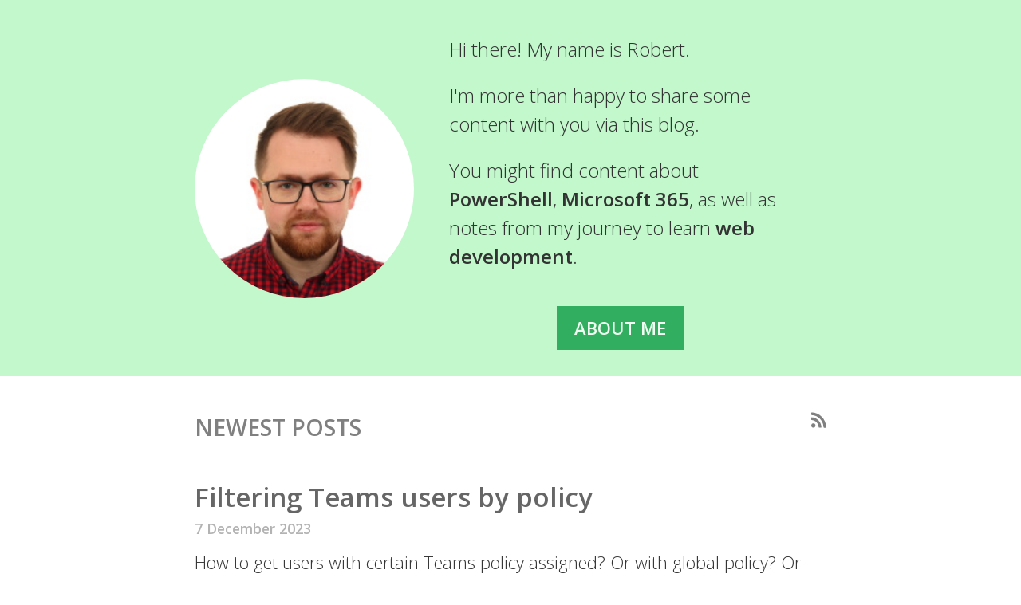

--- FILE ---
content_type: text/html; charset=UTF-8
request_url: https://robdy.io/
body_size: 19741
content:
<!DOCTYPE html><html lang="en"><head><meta charSet="utf-8"/><meta http-equiv="x-ua-compatible" content="ie=edge"/><meta name="viewport" content="width=device-width, initial-scale=1, shrink-to-fit=no"/><meta name="generator" content="Gatsby 5.13.3"/><meta id="description" name="description" content="MS Teams and SfB expert. In my free time I write code" data-gatsby-head="true"/><meta name="application-name" content=" " data-gatsby-head="true"/><meta name="msapplication-TileColor" content="#FFFFFF" data-gatsby-head="true"/><meta name="msapplication-TileImage" content="https://robdy.io/img/mstile-144x144.png" data-gatsby-head="true"/><meta name="msapplication-square70x70logo" content="https://robdy.io/img/mstile-70x70.png" data-gatsby-head="true"/><meta name="msapplication-square150x150logo" content="https://robdy.io/img/mstile-150x150.png" data-gatsby-head="true"/><meta name="msapplication-wide310x150logo" content="https://robdy.io/img/mstile-310x150.png" data-gatsby-head="true"/><meta name="msapplication-square310x310logo" content="https://robdy.io/img/mstile-310x310.png" data-gatsby-head="true"/><meta name="theme-color" content="#fff" data-gatsby-head="true"/><meta property="fb:app_id" content="1783959405089649" data-gatsby-head="true"/><meta property="fb:admins" content="100000984883502" data-gatsby-head="true"/><meta property="og:type" content="business.business" data-gatsby-head="true"/><meta id="og:title" property="og:title" content="Robert Dyjas - blog" data-gatsby-head="true"/><meta id="og:url" property="og:url" content="https://robdy.io" data-gatsby-head="true"/><meta property="og:image" content="https://robdy.io/img/og-image.png" data-gatsby-head="true"/><meta id="og:description" property="og:description" content="MS Teams and SfB expert. In my free time I write code" data-gatsby-head="true"/><style data-href="/styles.029453b0a8d8617f9a68.css" data-identity="gatsby-global-css">@import url(https://fonts.googleapis.com/css2?family=Open+Sans:wght@300;400;600&display=swap);:root{--purple:#5603ad;--blue-violet-crayola:#8367c7;--magic-mint:#b3e9c7;--tea-green:#c2f8cb;--honeydew:#f0fff1;--go-green:#32ae60;--main-text-color:#333;--roll-date-color:#b3b3b3;--roll-title-color:#666;--link-text-color:#666;--link-text-color-hover:#333;--link-underline-color:var(--blue-violet-crayola);--link-underline-color-hover:var(--purple);--post-nav-color:#999;--tag-border-color:#9f9;--tag-background-color:#9f9;--footer-bg:#ccc;--header-top-margin:2rem}*,:after,:before{box-sizing:inherit;margin:0;padding:0;word-break:break-word}html{box-sizing:border-box;color:var(--main-text-color);font-family:Open Sans,sans-serif;font-size:min(22px,4vw);font-weight:300;overflow-y:scroll}.container{display:block;margin:0 auto;max-width:40rem;padding:0 2rem}.flex{display:flex}::selection{background:var(--go-green)}.bio{background-color:var(--tea-green)}.bio div::selection{background:var(--go-green)}.bio-picture-container{align-items:center}.bio-picture{border-radius:6.25rem;width:12.5rem}.bio-text{font-size:1.1rem;padding:1rem 2rem}.bio-links{flex-direction:row;justify-content:space-evenly;list-style-type:none;margin-top:1.5rem}.bio-links>li{background-color:var(--tea-green);padding:.5rem}.newest-posts-container{justify-content:space-between;margin-bottom:1rem}.newest-posts-header{color:grey;font-size:1.3rem;font-weight:600;text-transform:uppercase}.rss-link,.rss-link:hover,.rss-link:visited{border-bottom:0}.rss-icon{filter:opacity(.5);-webkit-filter:opacity(.5);height:1rem;margin-top:var(--header-top-margin)}.rss-icon:hover,.rss-icon:visited{filter:opacity(.3);-webkit-filter:opacity(.3)}.roll-tile-container{margin-left:-1rem;margin-right:-1rem}.roll-post-link,.roll-post-link:hover,.roll-post-link:visited{border:0;color:var(--main-text-color);font-weight:300}.roll-post-container{padding:1rem 1rem 2rem}.roll-post-container:not(:first-of-type){margin-top:2rem}.roll-post-container:hover{background-color:var(--honeydew)}.roll-post-title{color:var(--roll-title-color);font-size:1.5rem;font-weight:600;margin-bottom:.1rem}.roll-post-date{color:var(--roll-date-color);font-size:.8rem;font-weight:600;margin-bottom:.6rem}.roll-post-description{margin-bottom:.8rem}.button{display:flex;font-size:1rem;justify-content:center;text-transform:uppercase}.all-posts-button{margin-top:2rem}.button a{background-color:var(--go-green);padding:.5rem 1rem}.button a,.button a:hover,.button a:visited{border-bottom:0;color:var(--honeydew)}.button a:hover{filter:brightness(90%)}article.roll-list-item p{margin-top:0}.guest-post-note:before{content:"=> "}.header-container,h1{margin-bottom:1rem}h1{font-size:2rem;margin-top:1rem}.post-nav{justify-content:center;margin-bottom:3rem;margin-top:2rem;text-transform:uppercase}.post-nav p{margin-top:0}.post-nav a,.post-nav a:hover,.post-nav a:visited{border-bottom:0}.navbar-links{display:flex;list-style-type:none;padding:.5rem}.navbar-links li{margin-left:2rem}.navbar-links li a{align-items:center;display:flex;justify-content:space-between}.navbar-icon{height:1rem;margin-right:.5em}.post-title{color:var(--roll-title-color);font-weight:600;margin-bottom:.5rem;margin-top:0}.post-subheader{font-size:1rem;margin-top:0}.post-subheader-link{border-bottom:0}.taglist-container{margin-bottom:2.5rem;margin-top:.5rem}.taglist{list-style-type:none;margin:.5rem 0 0;overflow:hidden;padding:0}.taglist a li{border:1px solid var(--tag-border-color);border-radius:.1rem;float:left;font-size:.8rem;margin-right:.2rem;padding:0 .4rem}.taglist a{border-bottom:0;font-weight:400;line-height:1.8em;text-decoration:none}.taglist a:hover{font-weight:400;text-decoration:underline}.taglist a:hover li{background:var(--tag-background-color);transition:all .5s ease-out}.description{font-size:1.4rem;margin-bottom:1rem}.reading-progress{background-color:var(--blue-violet-crayola);height:10px;left:0;position:fixed;top:0;z-index:1}h2,h3,h4,h5,h6{margin-top:var(--header-top-margin)}p.image-title{font-size:.8rem;margin-bottom:.5rem;margin-top:.5rem;text-align:center}.anchor.before{left:0;padding-right:4px;position:absolute;top:0;transform:translateX(-100%)}.anchor.after{display:inline-block;padding-left:4px}h1 .anchor svg,h2 .anchor svg,h3 .anchor svg,h4 .anchor svg,h5 .anchor svg,h6 .anchor svg{visibility:hidden}h1 .anchor:focus svg,h1:hover .anchor svg,h2 .anchor:focus svg,h2:hover .anchor svg,h3 .anchor:focus svg,h3:hover .anchor svg,h4 .anchor:focus svg,h4:hover .anchor svg,h5 .anchor:focus svg,h5:hover .anchor svg,h6 .anchor:focus svg,h6:hover .anchor svg{visibility:visible}.page-header{border-bottom:1px solid #ccc;font-size:2rem}li,p{line-height:1.5}p{margin-top:1rem}p img{display:block;margin:0 auto;max-width:100%}a,a:hover,a:visited{font-weight:600;text-decoration:none}a,a:visited{border-bottom:3px solid var(--link-underline-color);color:var(--link-text-color)}a:hover{border-bottom:3px solid var(--link-underline-color-hover);color:var(--link-text-color-hover)}a.anchor{border-bottom:0}a.disabled{cursor:default;pointer-events:none}ol,ul{padding:0 1.5rem}li p{margin-top:0}blockquote{background-color:#f7f7f7;border:0;border-left:.3rem solid #999;margin:1rem 0;padding:1rem 1.5rem}blockquote p{margin-top:0}strong{font-weight:700}p.block-title{align-items:center;display:flex;font-variant:small-caps;line-height:2em}.block-icon{margin-right:.2em}blockquote.block-Note{background-color:#ebf9f0;border-color:#2e9e57}.block-icon-Note{color:#2e9e57}blockquote.block-Warning{background-color:#fde7e9;border-color:#ee2b3b}.block-icon-Warning{color:#ff192d}blockquote.block-Tip{background-color:#ebeff9;border-color:#2e509e}.block-icon-Tip{color:#2e509e}code[class*=language-],pre[class*=language-]{word-wrap:normal;background:none;color:#ccc;font-family:Consolas,Monaco,Andale Mono,Ubuntu Mono,monospace;font-size:1em;-webkit-hyphens:none;hyphens:none;line-height:1.5;tab-size:4;text-align:left;white-space:pre;word-break:normal;word-spacing:normal}pre[class*=language-]{margin:.5em 0;overflow:auto;padding:1em}:not(pre)>code[class*=language-],pre[class*=language-]{background:#2d2d2d}:not(pre)>code[class*=language-]{border-radius:.3em;padding:.1em;white-space:normal}.token.block-comment,.token.cdata,.token.comment,.token.doctype,.token.prolog{color:#999}.token.punctuation{color:#ccc}.token.attr-name,.token.deleted,.token.namespace,.token.tag{color:#e2777a}.token.function-name{color:#6196cc}.token.boolean,.token.function,.token.number{color:#f08d49}.token.class-name,.token.constant,.token.property,.token.symbol{color:#f8c555}.token.atrule,.token.builtin,.token.important,.token.keyword,.token.selector{color:#cc99cd}.token.attr-value,.token.char,.token.regex,.token.string,.token.variable{color:#7ec699}.token.entity,.token.operator,.token.url{color:#67cdcc}.token.bold,.token.important{font-weight:700}.token.italic{font-style:italic}.token.entity{cursor:help}.token.inserted{color:green}pre[class*=language-].line-numbers{counter-reset:linenumber;padding-left:3.8em;position:relative}pre[class*=language-].line-numbers>code{position:relative;white-space:inherit}.line-numbers .line-numbers-rows{border-right:1px solid #999;font-size:100%;left:-3.8em;letter-spacing:-1px;pointer-events:none;position:absolute;top:0;-webkit-user-select:none;user-select:none;width:3em}.line-numbers-rows>span{counter-increment:linenumber;display:block}.line-numbers-rows>span:before{color:#999;content:counter(linenumber);display:block;padding-right:.8em;text-align:right}code[class*=language-]{white-space:pre-wrap}code[class*=language-],pre[class*=language-]{tab-size:2}pre{border-radius:.25rem;box-shadow:2px 4px 25px rgba(0,0,0,.15)}code[class*=language-],pre[class*=language-]{word-break:break-word}pre[class*=language-]{border-radius:0;margin-top:0}.codeheader-section{color:#ccc;margin-top:.5em}.codeheader{background-color:#474747;font-size:.9em;padding-left:2em}.codeheader-language{flex-grow:1;padding:.5em 0;text-transform:uppercase}.codeheader-button{background-color:#474747;border:none;color:inherit;cursor:pointer;font-family:inherit;font-size:inherit;font-weight:inherit;padding:.5em 1em;transition:background-color .5s;width:7em}.codeheader-button-clicked{background-color:#007500;transition:background-color .5s}.codeheader-button:hover:not(.codeheader-button-clicked){background-color:#3b3b3b}div:has(code){display:inline}div:has(div code){display:block}.line-numbers .line-numbers-rows{border-right:1px solid grey;left:0;margin-top:1em;-webkit-user-select:auto;user-select:auto}.utterances{max-width:100%}.comment-box{margin:2rem 0}.tag-postlist{list-style-type:none;padding:0}.tag-postheader{border-bottom:0;margin:0}.footer{margin-top:2rem;padding:1.5rem 0}.footer-container{flex-wrap:wrap;justify-content:space-between}.footer-text{align-self:center;margin-top:.8rem}.footer-link,.footer-link:hover,.footer-link:visited{border-bottom:0}.footer-link .footer-icon{opacity:.6}.footer-link:hover .footer-icon{opacity:1}.footer-icon{height:2rem;margin:0 .6rem}.footer-links{margin-top:.8rem}@media (max-width:600px){.bio .flex,.footer-container,.navbar{align-items:center;flex-direction:column}.bio{padding:.8rem}.bio-text{padding-left:1rem;padding-right:1rem}}</style><style>.gatsby-image-wrapper{position:relative;overflow:hidden}.gatsby-image-wrapper picture.object-fit-polyfill{position:static!important}.gatsby-image-wrapper img{bottom:0;height:100%;left:0;margin:0;max-width:none;padding:0;position:absolute;right:0;top:0;width:100%;object-fit:cover}.gatsby-image-wrapper [data-main-image]{opacity:0;transform:translateZ(0);transition:opacity .25s linear;will-change:opacity}.gatsby-image-wrapper-constrained{display:inline-block;vertical-align:top}</style><noscript><style>.gatsby-image-wrapper noscript [data-main-image]{opacity:1!important}.gatsby-image-wrapper [data-placeholder-image]{opacity:0!important}</style></noscript><script type="module">const e="undefined"!=typeof HTMLImageElement&&"loading"in HTMLImageElement.prototype;e&&document.body.addEventListener("load",(function(e){const t=e.target;if(void 0===t.dataset.mainImage)return;if(void 0===t.dataset.gatsbyImageSsr)return;let a=null,n=t;for(;null===a&&n;)void 0!==n.parentNode.dataset.gatsbyImageWrapper&&(a=n.parentNode),n=n.parentNode;const o=a.querySelector("[data-placeholder-image]"),r=new Image;r.src=t.currentSrc,r.decode().catch((()=>{})).then((()=>{t.style.opacity=1,o&&(o.style.opacity=0,o.style.transition="opacity 500ms linear")}))}),!0);</script><link rel="sitemap" type="application/xml" href="/sitemap-index.xml"/><link rel="alternate" type="application/rss+xml" title="Robert Dyjas - Blog&#x27;s RSS feed" href="/rss.xml"/><title id="title" data-gatsby-head="true">Robert Dyjas - blog</title><link rel="apple-touch-icon-precomposed" sizes="144x144" href="https://robdy.io/img/favicon.png" data-gatsby-head="true"/><link rel="shortcut icon" href="https://robdy.io/img/favicon.ico" data-gatsby-head="true"/><link rel="apple-touch-icon-precomposed" sizes="57x57" href="https://robdy.io/img/apple-touch-icon-57x57.png" data-gatsby-head="true"/><link rel="apple-touch-icon-precomposed" sizes="114x114" href="https://robdy.io/img/apple-touch-icon-114x114.png" data-gatsby-head="true"/><link rel="apple-touch-icon-precomposed" sizes="72x72" href="https://robdy.io/img/apple-touch-icon-72x72.png" data-gatsby-head="true"/><link rel="apple-touch-icon-precomposed" sizes="144x144" href="https://robdy.io/img/apple-touch-icon-144x144.png" data-gatsby-head="true"/><link rel="apple-touch-icon-precomposed" sizes="60x60" href="https://robdy.io/img/apple-touch-icon-60x60.png" data-gatsby-head="true"/><link rel="apple-touch-icon-precomposed" sizes="120x120" href="https://robdy.io/img/apple-touch-icon-120x120.png" data-gatsby-head="true"/><link rel="apple-touch-icon-precomposed" sizes="76x76" href="https://robdy.io/img/apple-touch-icon-76x76.png" data-gatsby-head="true"/><link rel="apple-touch-icon-precomposed" sizes="152x152" href="https://robdy.io/img/apple-touch-icon-152x152.png" data-gatsby-head="true"/><link rel="icon" type="image/png" href="https://robdy.io/img/favicon-196x196.png&quot; sizes=&quot;196x196" data-gatsby-head="true"/><link rel="icon" type="image/png" href="https://robdy.io/img/favicon-96x96.png&quot; sizes=&quot;96x96" data-gatsby-head="true"/><link rel="icon" type="image/png" href="https://robdy.io/img/favicon-32x32.png&quot; sizes=&quot;32x32" data-gatsby-head="true"/><link rel="icon" type="image/png" href="https://robdy.io/img/favicon-16x16.png&quot; sizes=&quot;16x16" data-gatsby-head="true"/><link rel="icon" type="image/png" href="https://robdy.io/img/favicon-128.png&quot; sizes=&quot;128x128" data-gatsby-head="true"/><link id="canonical" rel="canonical" href="https://robdy.io" data-gatsby-head="true"/><script src="https://plausible.io/js/plausible.js" data-gatsby-head="true"></script></head><body><div id="___gatsby"><div style="outline:none" tabindex="-1" id="gatsby-focus-wrapper"><div><div class="bio"><div class="container flex"><div class="bio-picture-container flex"><img class="bio-picture" src="img/avatar-200.jpg" alt="Robert&#x27;s profile" loading="lazy"/></div><div class="bio-text"><p>Hi there! My name is Robert.</p><p>I&#x27;m more than happy to share some content with you via this blog.<!-- --> </p><p>You might find content about <strong>PowerShell</strong>,<!-- --> <strong>Microsoft 365</strong>, as well as notes from my journey to learn <strong>web development</strong>.</p><ul class="bio-links flex"><li><div class="button"><a href="/about/">About me</a></div></li></ul></div></div></div><section class="section"><div class="container"><div class="content"><div class="flex newest-posts-container"><h2 class="newest-posts-header">Newest posts</h2><a href="rss.xml" class="rss-link" rel="nofollow noopener noreferrer" target="_blank"><img src="[data-uri]" class="rss-icon" alt="RSS icon"/></a></div><div class="columns is-multiline"><div class="roll-tile-container"><div class="roll-post-container"><article class="roll-list-item tile is-child box notification "><a class="roll-post-link" href="/teams-users-by-policy/"><header><p class="roll-post-title">Filtering Teams users by policy</p></header></a><a class="roll-post-link" href="/teams-users-by-policy/"><p class="roll-post-date">7 December 2023</p></a><a class="roll-post-link" href="/teams-users-by-policy/"><p class="roll-post-description">How to get users with certain Teams policy assigned? Or with global policy? Or with all custom policies? You might save yourselves a headache.</p></a><div><ul class="taglist"><a href="/tags/teams/"><li>teams</li></a><a href="/tags/powershell/"><li>powershell</li></a><a href="/tags/snippet/"><li>snippet</li></a></ul></div></article></div></div><div class="roll-tile-container"><div class="roll-post-container"><article class="roll-list-item tile is-child box notification "><a class="roll-post-link" href="/cleanup-service-health/"><header><p class="roll-post-title">3 ways to clean up Service Health email</p></header></a><a class="roll-post-link" href="/cleanup-service-health/"><p class="roll-post-date">23 November 2023</p></a><a class="roll-post-link" href="/cleanup-service-health/"><p class="roll-post-description">My methods to ensure I do not have to deal with unnecessary notifications coming from Microsoft 365 Service Health.</p></a><div><ul class="taglist"><a href="/tags/outlook/"><li>outlook</li></a><a href="/tags/outlook-web-app/"><li>outlook web app</li></a><a href="/tags/power-automate/"><li>power automate</li></a></ul></div></article></div></div><div class="roll-tile-container"><div class="roll-post-container"><article class="roll-list-item tile is-child box notification "><a class="roll-post-link" href="/teams-town-halls/"><header><p class="roll-post-title">All about Town Halls in Microsoft Teams</p></header></a><a class="roll-post-link" href="/teams-town-halls/"><p class="roll-post-date">3 October 2023</p></a><a class="roll-post-link" href="/teams-town-halls/"><p class="roll-post-description">Microsoft introduced Town Halls to replace Live Events. This article gathers everything we know about the new functionality in Microsoft Teams.</p></a><div><ul class="taglist"><a href="/tags/teams/"><li>teams</li></a><a href="/tags/town-hall/"><li>town hall</li></a><a href="/tags/live-event/"><li>live event</li></a></ul></div></article></div></div><div class="roll-tile-container"><div class="roll-post-container"><article class="roll-list-item tile is-child box notification "><a class="roll-post-link" href="/graph-user-by-email/"><header><p class="roll-post-title">Find Graph user by email address</p></header></a><a class="roll-post-link" href="/graph-user-by-email/"><p class="roll-post-date">27 September 2023</p></a><a class="roll-post-link" href="/graph-user-by-email/"><p class="roll-post-description">We use Graph Explorer and Graph PowerShell SDK to find user by their email address. Not only by UPN - that would be too easy!</p></a><div><ul class="taglist"><a href="/tags/powershell/"><li>powershell</li></a><a href="/tags/graph/"><li>graph</li></a></ul></div></article></div></div><div class="roll-tile-container"><div class="roll-post-container"><article class="roll-list-item tile is-child box notification "><a class="roll-post-link" href="/shp-notification-types/"><header><p class="roll-post-title">Types of SharePoint email notification</p></header></a><a class="roll-post-link" href="/shp-notification-types/"><p class="roll-post-date">21 September 2023</p></a><a class="roll-post-link" href="/shp-notification-types/"><p class="roll-post-description">We discover different notification types sent by SharePoint and OneDrive. Do you know how to distinguish them?</p></a><div><ul class="taglist"><a href="/tags/sharepoint/"><li>sharepoint</li></a></ul></div></article></div></div><div class="button all-posts-button"><a href="/all/">Read all posts</a></div></div></div></div></section><footer class="footer"><div class="container flex footer-container"><div class="footer-text">Robert Dyjas © 2017-<!-- -->2024</div><div class="footer-links"><a class="footer-link" href="https://dyjas.cc" target="_blank" rel="nofollow noopener noreferrer"><img src="[data-uri]" alt="Home icon" class="footer-icon"/></a><a class="footer-link" href="https://stackoverflow.com/users/9902555/robdy?tab=profile" target="_blank" rel="nofollow noopener noreferrer"><img src="[data-uri]" alt="Stack Overflow icon" class="footer-icon"/></a><a class="footer-link" href="https://github.com/robdy" target="_blank" rel="nofollow noopener noreferrer"><img src="[data-uri]" alt="GitHub icon" class="footer-icon"/></a><a class="footer-link" href="https://twitter.com/robdyy" target="_blank" rel="nofollow noopener noreferrer"><img src="[data-uri]" alt="Twitter icon" class="footer-icon"/></a><a class="footer-link" href="https://linkedin.com/in/robertdyjas" target="_blank" rel="nofollow noopener noreferrer"><img src="[data-uri]" alt="LinkedIn icon" class="footer-icon"/></a></div></div></footer></div></div><div id="gatsby-announcer" style="position:absolute;top:0;width:1px;height:1px;padding:0;overflow:hidden;clip:rect(0, 0, 0, 0);white-space:nowrap;border:0" aria-live="assertive" aria-atomic="true"></div></div><script id="gatsby-script-loader">/*<![CDATA[*/window.pagePath="/";/*]]>*/</script><!-- slice-start id="_gatsby-scripts-1" -->
          <script
            id="gatsby-chunk-mapping"
          >
            window.___chunkMapping="{\"app\":[\"/app-aca80e2286a91fb47555.js\"],\"component---src-pages-404-js\":[\"/component---src-pages-404-js-317cdfe8082a126f9850.js\"],\"component---src-pages-about-index-js\":[\"/component---src-pages-about-index-js-0e23ec3c4f7804feef09.js\"],\"component---src-pages-all-index-js\":[\"/component---src-pages-all-index-js-e711c41951d47e835ac5.js\"],\"component---src-pages-index-js\":[\"/component---src-pages-index-js-9037f88fdb3be3c8b25c.js\"],\"component---src-pages-tags-index-js\":[\"/component---src-pages-tags-index-js-aa45418a6c94481412e5.js\"],\"component---src-templates-blog-post-js-content-file-path-blog-2017-07-28-powershell-tip-skip-get-mdx\":[\"/component---src-templates-blog-post-js-content-file-path-blog-2017-07-28-powershell-tip-skip-get-mdx-1e886546ff9e0eaff5d2.js\"],\"component---src-templates-blog-post-js-content-file-path-blog-2017-08-10-installing-outlook-add-in-for-specific-users-mdx\":[\"/component---src-templates-blog-post-js-content-file-path-blog-2017-08-10-installing-outlook-add-in-for-specific-users-mdx-fc049d677d47961e759b.js\"],\"component---src-templates-blog-post-js-content-file-path-blog-2017-12-19-searching-in-whole-forest-mdx\":[\"/component---src-templates-blog-post-js-content-file-path-blog-2017-12-19-searching-in-whole-forest-mdx-6dfd76f3a5afca1d2c5d.js\"],\"component---src-templates-blog-post-js-content-file-path-blog-2018-01-31-setup-jekyll-blog-with-netlify-mdx\":[\"/component---src-templates-blog-post-js-content-file-path-blog-2018-01-31-setup-jekyll-blog-with-netlify-mdx-b7b265c7e53aee4c351c.js\"],\"component---src-templates-blog-post-js-content-file-path-blog-2018-12-07-getting-started-with-discord-bot-mdx\":[\"/component---src-templates-blog-post-js-content-file-path-blog-2018-12-07-getting-started-with-discord-bot-mdx-bdc2fbac8e7a5c1b6b84.js\"],\"component---src-templates-blog-post-js-content-file-path-blog-2019-01-29-host-sfb-meetings-like-a-pro-mdx\":[\"/component---src-templates-blog-post-js-content-file-path-blog-2019-01-29-host-sfb-meetings-like-a-pro-mdx-7f036b8fd9b03eeb1f27.js\"],\"component---src-templates-blog-post-js-content-file-path-blog-2020-02-14-import-excel-to-shp-list-mdx\":[\"/component---src-templates-blog-post-js-content-file-path-blog-2020-02-14-import-excel-to-shp-list-mdx-a9d76f87dd6f54e38be6.js\"],\"component---src-templates-blog-post-js-content-file-path-blog-2020-04-22-finding-all-domains-used-to-sync-onedrive-mdx\":[\"/component---src-templates-blog-post-js-content-file-path-blog-2020-04-22-finding-all-domains-used-to-sync-onedrive-mdx-4e3025da94cd1a2b2ca9.js\"],\"component---src-templates-blog-post-js-content-file-path-blog-2020-04-22-temporarily-disabling-flow-mdx\":[\"/component---src-templates-blog-post-js-content-file-path-blog-2020-04-22-temporarily-disabling-flow-mdx-522991711998cbab5703.js\"],\"component---src-templates-blog-post-js-content-file-path-blog-2020-11-25-csteamsupdatemanagementpolicy-cmdlets-mdx\":[\"/component---src-templates-blog-post-js-content-file-path-blog-2020-11-25-csteamsupdatemanagementpolicy-cmdlets-mdx-0ac6a7e337577318896f.js\"],\"component---src-templates-blog-post-js-content-file-path-blog-2020-12-18-skype-connector-decomission-mdx\":[\"/component---src-templates-blog-post-js-content-file-path-blog-2020-12-18-skype-connector-decomission-mdx-3e1fa0dd11207b7d2492.js\"],\"component---src-templates-blog-post-js-content-file-path-blog-2020-12-29-custom-connectors-with-dlp-policy-mdx\":[\"/component---src-templates-blog-post-js-content-file-path-blog-2020-12-29-custom-connectors-with-dlp-policy-mdx-38ad900056a6681949a7.js\"],\"component---src-templates-blog-post-js-content-file-path-blog-2021-01-12-finding-flows-suspended-by-dlp-mdx\":[\"/component---src-templates-blog-post-js-content-file-path-blog-2021-01-12-finding-flows-suspended-by-dlp-mdx-18752a972d3929421a95.js\"],\"component---src-templates-blog-post-js-content-file-path-blog-2021-02-04-hover-effect-on-a-box-with-content-mdx\":[\"/component---src-templates-blog-post-js-content-file-path-blog-2021-02-04-hover-effect-on-a-box-with-content-mdx-b5f981a97e5d2116bba0.js\"],\"component---src-templates-blog-post-js-content-file-path-blog-2021-02-13-adddays-with-format-for-dates-mdx\":[\"/component---src-templates-blog-post-js-content-file-path-blog-2021-02-13-adddays-with-format-for-dates-mdx-f770ddd510297773076e.js\"],\"component---src-templates-blog-post-js-content-file-path-blog-2021-02-17-all-available-numbers-calling-plan-mdx\":[\"/component---src-templates-blog-post-js-content-file-path-blog-2021-02-17-all-available-numbers-calling-plan-mdx-7f6e5433eb74e596b862.js\"],\"component---src-templates-blog-post-js-content-file-path-blog-2021-02-22-csteamsacsfederationconfiguration-cmdlets-mdx\":[\"/component---src-templates-blog-post-js-content-file-path-blog-2021-02-22-csteamsacsfederationconfiguration-cmdlets-mdx-dd9c392ad8e6e8b71342.js\"],\"component---src-templates-blog-post-js-content-file-path-blog-2021-03-09-teams-powershell-datamining-feb-2021-mdx\":[\"/component---src-templates-blog-post-js-content-file-path-blog-2021-03-09-teams-powershell-datamining-feb-2021-mdx-1f9641d99cc0f3fbb433.js\"],\"component---src-templates-blog-post-js-content-file-path-blog-2021-04-02-roles-in-teams-live-events-mdx\":[\"/component---src-templates-blog-post-js-content-file-path-blog-2021-04-02-roles-in-teams-live-events-mdx-36a273049d2129801de4.js\"],\"component---src-templates-blog-post-js-content-file-path-blog-2021-04-06-teams-powershell-datamining-apr-2021-mdx\":[\"/component---src-templates-blog-post-js-content-file-path-blog-2021-04-06-teams-powershell-datamining-apr-2021-mdx-80ef4cd89731c76bae28.js\"],\"component---src-templates-blog-post-js-content-file-path-blog-2021-04-17-automating-call-queues-and-auto-attendant-onboarding-mdx\":[\"/component---src-templates-blog-post-js-content-file-path-blog-2021-04-17-automating-call-queues-and-auto-attendant-onboarding-mdx-bb91d3e3ea410c6e5de8.js\"],\"component---src-templates-blog-post-js-content-file-path-blog-2021-06-02-signing-scripts-in-bulk-mdx\":[\"/component---src-templates-blog-post-js-content-file-path-blog-2021-06-02-signing-scripts-in-bulk-mdx-c07edef845576b267c2b.js\"],\"component---src-templates-blog-post-js-content-file-path-blog-2021-06-10-export-message-from-owa-mdx\":[\"/component---src-templates-blog-post-js-content-file-path-blog-2021-06-10-export-message-from-owa-mdx-1d7a190ed912bcb7721d.js\"],\"component---src-templates-blog-post-js-content-file-path-blog-2021-07-10-webinar-option-missing-in-teams-mdx\":[\"/component---src-templates-blog-post-js-content-file-path-blog-2021-07-10-webinar-option-missing-in-teams-mdx-a8f011fcfea9b264157b.js\"],\"component---src-templates-blog-post-js-content-file-path-blog-2021-07-15-teams-powershell-datamining-aug-2021-mdx\":[\"/component---src-templates-blog-post-js-content-file-path-blog-2021-07-15-teams-powershell-datamining-aug-2021-mdx-715f750feffeeb37eea8.js\"],\"component---src-templates-blog-post-js-content-file-path-blog-2021-10-01-group-ad-objects-by-ou-mdx\":[\"/component---src-templates-blog-post-js-content-file-path-blog-2021-10-01-group-ad-objects-by-ou-mdx-9a2ca536c55cafe4ac16.js\"],\"component---src-templates-blog-post-js-content-file-path-blog-2021-10-20-teams-policies-assigned-to-user-mdx\":[\"/component---src-templates-blog-post-js-content-file-path-blog-2021-10-20-teams-policies-assigned-to-user-mdx-5177d58d64f6ba55ff1a.js\"],\"component---src-templates-blog-post-js-content-file-path-blog-2021-11-21-ms-700-mdx\":[\"/component---src-templates-blog-post-js-content-file-path-blog-2021-11-21-ms-700-mdx-c6889832fb727b734af5.js\"],\"component---src-templates-blog-post-js-content-file-path-blog-2021-11-29-how-to-force-signing-in-to-specific-domain-in-outlook-web-app-mdx\":[\"/component---src-templates-blog-post-js-content-file-path-blog-2021-11-29-how-to-force-signing-in-to-specific-domain-in-outlook-web-app-mdx-2791a1f607cd04ff99b9.js\"],\"component---src-templates-blog-post-js-content-file-path-blog-2021-12-09-csteamsfilespolicy-cmdlets-mdx\":[\"/component---src-templates-blog-post-js-content-file-path-blog-2021-12-09-csteamsfilespolicy-cmdlets-mdx-41a8908f9c193907c760.js\"],\"component---src-templates-blog-post-js-content-file-path-blog-2022-01-07-teams-powershell-datamining-jan-2022-mdx\":[\"/component---src-templates-blog-post-js-content-file-path-blog-2022-01-07-teams-powershell-datamining-jan-2022-mdx-9c5e950955cafeab3ed2.js\"],\"component---src-templates-blog-post-js-content-file-path-blog-2022-01-17-outlook-mailbox-clean-up-mdx\":[\"/component---src-templates-blog-post-js-content-file-path-blog-2022-01-17-outlook-mailbox-clean-up-mdx-10a01be85c39efb13c48.js\"],\"component---src-templates-blog-post-js-content-file-path-blog-2022-01-22-message-trace-wrapper-mdx\":[\"/component---src-templates-blog-post-js-content-file-path-blog-2022-01-22-message-trace-wrapper-mdx-6543b100e0e124e45e0f.js\"],\"component---src-templates-blog-post-js-content-file-path-blog-2022-01-24-find-cmdlet-in-folder-mdx\":[\"/component---src-templates-blog-post-js-content-file-path-blog-2022-01-24-find-cmdlet-in-folder-mdx-67e4b5485a5bfd845895.js\"],\"component---src-templates-blog-post-js-content-file-path-blog-2022-01-31-m-365-online-archive-mdx\":[\"/component---src-templates-blog-post-js-content-file-path-blog-2022-01-31-m-365-online-archive-mdx-528cc064669742cf0ebb.js\"],\"component---src-templates-blog-post-js-content-file-path-blog-2022-02-20-manage-auto-attendant-general-mdx\":[\"/component---src-templates-blog-post-js-content-file-path-blog-2022-02-20-manage-auto-attendant-general-mdx-bf041a38bc7a7d965b1a.js\"],\"component---src-templates-blog-post-js-content-file-path-blog-2022-02-22-teams-powershell-datamining-feb-2022-mdx\":[\"/component---src-templates-blog-post-js-content-file-path-blog-2022-02-22-teams-powershell-datamining-feb-2022-mdx-f5dfe220ea1127c25fc4.js\"],\"component---src-templates-blog-post-js-content-file-path-blog-2022-04-19-verifying-mx-record-ttl-mdx\":[\"/component---src-templates-blog-post-js-content-file-path-blog-2022-04-19-verifying-mx-record-ttl-mdx-77cef8bc2faa4639fc39.js\"],\"component---src-templates-blog-post-js-content-file-path-blog-2022-05-09-debugging-cli-microsoft-365-mdx\":[\"/component---src-templates-blog-post-js-content-file-path-blog-2022-05-09-debugging-cli-microsoft-365-mdx-e6764a4003fd92e22bb1.js\"],\"component---src-templates-blog-post-js-content-file-path-blog-2022-06-06-how-to-clear-teams-cache-with-powershell-mdx\":[\"/component---src-templates-blog-post-js-content-file-path-blog-2022-06-06-how-to-clear-teams-cache-with-powershell-mdx-b789b872cc076628a431.js\"],\"component---src-templates-blog-post-js-content-file-path-blog-2022-06-24-teams-powershell-datamining-june-2022-mdx\":[\"/component---src-templates-blog-post-js-content-file-path-blog-2022-06-24-teams-powershell-datamining-june-2022-mdx-a790419413249290d674.js\"],\"component---src-templates-blog-post-js-content-file-path-blog-2022-07-01-force-preview-in-teams-in-browser-mdx\":[\"/component---src-templates-blog-post-js-content-file-path-blog-2022-07-01-force-preview-in-teams-in-browser-mdx-60ae2fab2644c6ad6c47.js\"],\"component---src-templates-blog-post-js-content-file-path-blog-2022-07-20-moving-viva-insights-emails-to-a-folder-mdx\":[\"/component---src-templates-blog-post-js-content-file-path-blog-2022-07-20-moving-viva-insights-emails-to-a-folder-mdx-eefeb0cefdacec2b4acf.js\"],\"component---src-templates-blog-post-js-content-file-path-blog-2022-07-23-how-to-pull-notion-site-via-powershell-mdx\":[\"/component---src-templates-blog-post-js-content-file-path-blog-2022-07-23-how-to-pull-notion-site-via-powershell-mdx-4866323ae16c404e6489.js\"],\"component---src-templates-blog-post-js-content-file-path-blog-2022-11-22-teams-powershell-datamining-nov-2022-mdx\":[\"/component---src-templates-blog-post-js-content-file-path-blog-2022-11-22-teams-powershell-datamining-nov-2022-mdx-63896a1e82cbfe0a0e93.js\"],\"component---src-templates-blog-post-js-content-file-path-blog-2022-12-05-aad-access-review-descriptions-mdx\":[\"/component---src-templates-blog-post-js-content-file-path-blog-2022-12-05-aad-access-review-descriptions-mdx-88bd8b3b500301f659f5.js\"],\"component---src-templates-blog-post-js-content-file-path-blog-2022-12-21-my-groups-missing-ms-forms-mdx\":[\"/component---src-templates-blog-post-js-content-file-path-blog-2022-12-21-my-groups-missing-ms-forms-mdx-d9a6c6ef7595a77a8c2f.js\"],\"component---src-templates-blog-post-js-content-file-path-blog-2023-02-09-teams-wiki-retirement-mdx\":[\"/component---src-templates-blog-post-js-content-file-path-blog-2023-02-09-teams-wiki-retirement-mdx-5f767a2e477309e6ccf2.js\"],\"component---src-templates-blog-post-js-content-file-path-blog-2023-02-24-teams-powershell-datamining-feb-2023-mdx\":[\"/component---src-templates-blog-post-js-content-file-path-blog-2023-02-24-teams-powershell-datamining-feb-2023-mdx-3ab8ff8d634c1f1b2432.js\"],\"component---src-templates-blog-post-js-content-file-path-blog-2023-03-14-multiple-pnp-connections-mdx\":[\"/component---src-templates-blog-post-js-content-file-path-blog-2023-03-14-multiple-pnp-connections-mdx-d2ff7e840a1b1a9a9886.js\"],\"component---src-templates-blog-post-js-content-file-path-blog-2023-03-23-get-media-powerapps-mdx\":[\"/component---src-templates-blog-post-js-content-file-path-blog-2023-03-23-get-media-powerapps-mdx-44c916495f6759424a7f.js\"],\"component---src-templates-blog-post-js-content-file-path-blog-2023-07-13-teams-powershell-datamining-jul-2023-mdx\":[\"/component---src-templates-blog-post-js-content-file-path-blog-2023-07-13-teams-powershell-datamining-jul-2023-mdx-fb2b83542b8cb661eeaf.js\"],\"component---src-templates-blog-post-js-content-file-path-blog-2023-08-09-teams-powershell-datamining-aug-2023-mdx\":[\"/component---src-templates-blog-post-js-content-file-path-blog-2023-08-09-teams-powershell-datamining-aug-2023-mdx-b2d45994913365eee393.js\"],\"component---src-templates-blog-post-js-content-file-path-blog-2023-08-10-purview-applied-role-mdx\":[\"/component---src-templates-blog-post-js-content-file-path-blog-2023-08-10-purview-applied-role-mdx-7c81b3ab428fa9c19701.js\"],\"component---src-templates-blog-post-js-content-file-path-blog-2023-09-16-teams-powershell-datamining-sep-2023-mdx\":[\"/component---src-templates-blog-post-js-content-file-path-blog-2023-09-16-teams-powershell-datamining-sep-2023-mdx-6507999e8d1e909cf8cd.js\"],\"component---src-templates-blog-post-js-content-file-path-blog-2023-09-21-shp-notification-types-mdx\":[\"/component---src-templates-blog-post-js-content-file-path-blog-2023-09-21-shp-notification-types-mdx-27582e5169458dec5aa3.js\"],\"component---src-templates-blog-post-js-content-file-path-blog-2023-09-27-graph-user-by-email-mdx\":[\"/component---src-templates-blog-post-js-content-file-path-blog-2023-09-27-graph-user-by-email-mdx-69cbf04b30bdd02688de.js\"],\"component---src-templates-blog-post-js-content-file-path-blog-2023-10-03-teams-town-halls-mdx\":[\"/component---src-templates-blog-post-js-content-file-path-blog-2023-10-03-teams-town-halls-mdx-5d8484a4407eaae360e0.js\"],\"component---src-templates-blog-post-js-content-file-path-blog-2023-11-23-cleanup-service-health-mdx\":[\"/component---src-templates-blog-post-js-content-file-path-blog-2023-11-23-cleanup-service-health-mdx-688a159b8f0c427ed0f2.js\"],\"component---src-templates-blog-post-js-content-file-path-blog-2023-12-07-teams-users-by-policy-mdx\":[\"/component---src-templates-blog-post-js-content-file-path-blog-2023-12-07-teams-users-by-policy-mdx-8eb1721551a3a473ca26.js\"],\"component---src-templates-tags-js\":[\"/component---src-templates-tags-js-aa83f338eeebb29f15a0.js\"]}";
          </script>
        <script>window.___webpackCompilationHash="56be70c31ac5badfc52d";</script><script src="/webpack-runtime-70864a0804b8f4d24fdf.js" async></script><script src="/framework-cdf888d860e1a202c099.js" async></script><script src="/app-aca80e2286a91fb47555.js" async></script><!-- slice-end id="_gatsby-scripts-1" --></body></html>

--- FILE ---
content_type: application/javascript; charset=UTF-8
request_url: https://robdy.io/b74bf353d655d5dda646ccbe266ac9ad3621a132-25489eaac0d0c2c6c36f.js
body_size: 2501
content:
(self.webpackChunkrobdy_io=self.webpackChunkrobdy_io||[]).push([[9775],{82508:function(e,t,n){"use strict";n.d(t,{o:function(){return c}});var o=n(11504),r=n(58264),i=n(82296);const c=e=>{let{children:t,pathname:n}=e;const{title:c,description:a,siteUrl:l}=(0,r.c)(),u=""+l+(n||"");return o.createElement(o.Fragment,null,o.createElement("html",{lang:"en"}),o.createElement("title",{id:"title"},c),o.createElement("meta",{id:"description",name:"description",content:a}),o.createElement("link",{rel:"apple-touch-icon-precomposed",sizes:"144x144",href:""+l+(0,i.q_)("/")+"img/favicon.png"}),o.createElement("link",{rel:"shortcut icon",href:""+l+(0,i.q_)("/")+"img/favicon.ico"}),o.createElement("link",{rel:"apple-touch-icon-precomposed",sizes:"57x57",href:""+l+(0,i.q_)("/")+"img/apple-touch-icon-57x57.png"}),o.createElement("link",{rel:"apple-touch-icon-precomposed",sizes:"114x114",href:""+l+(0,i.q_)("/")+"img/apple-touch-icon-114x114.png"}),o.createElement("link",{rel:"apple-touch-icon-precomposed",sizes:"72x72",href:""+l+(0,i.q_)("/")+"img/apple-touch-icon-72x72.png"}),o.createElement("link",{rel:"apple-touch-icon-precomposed",sizes:"144x144",href:""+l+(0,i.q_)("/")+"img/apple-touch-icon-144x144.png"}),o.createElement("link",{rel:"apple-touch-icon-precomposed",sizes:"60x60",href:""+l+(0,i.q_)("/")+"img/apple-touch-icon-60x60.png"}),o.createElement("link",{rel:"apple-touch-icon-precomposed",sizes:"120x120",href:""+l+(0,i.q_)("/")+"img/apple-touch-icon-120x120.png"}),o.createElement("link",{rel:"apple-touch-icon-precomposed",sizes:"76x76",href:""+l+(0,i.q_)("/")+"img/apple-touch-icon-76x76.png"}),o.createElement("link",{rel:"apple-touch-icon-precomposed",sizes:"152x152",href:""+l+(0,i.q_)("/")+"img/apple-touch-icon-152x152.png"}),o.createElement("link",{rel:"icon",type:"image/png",href:""+l+(0,i.q_)("/")+'img/favicon-196x196.png" sizes="196x196'}),o.createElement("link",{rel:"icon",type:"image/png",href:""+l+(0,i.q_)("/")+'img/favicon-96x96.png" sizes="96x96'}),o.createElement("link",{rel:"icon",type:"image/png",href:""+l+(0,i.q_)("/")+'img/favicon-32x32.png" sizes="32x32'}),o.createElement("link",{rel:"icon",type:"image/png",href:""+l+(0,i.q_)("/")+'img/favicon-16x16.png" sizes="16x16'}),o.createElement("link",{rel:"icon",type:"image/png",href:""+l+(0,i.q_)("/")+'img/favicon-128.png" sizes="128x128'}),o.createElement("meta",{name:"application-name",content:" "}),o.createElement("meta",{name:"msapplication-TileColor",content:"#FFFFFF"}),o.createElement("meta",{name:"msapplication-TileImage",content:""+l+(0,i.q_)("/")+"img/mstile-144x144.png"}),o.createElement("meta",{name:"msapplication-square70x70logo",content:""+l+(0,i.q_)("/")+"img/mstile-70x70.png"}),o.createElement("meta",{name:"msapplication-square150x150logo",content:""+l+(0,i.q_)("/")+"img/mstile-150x150.png"}),o.createElement("meta",{name:"msapplication-wide310x150logo",content:""+l+(0,i.q_)("/")+"img/mstile-310x150.png"}),o.createElement("meta",{name:"msapplication-square310x310logo",content:""+l+(0,i.q_)("/")+"img/mstile-310x310.png"}),o.createElement("meta",{name:"theme-color",content:"#fff"}),o.createElement("meta",{property:"fb:app_id",content:"1783959405089649"}),o.createElement("meta",{property:"fb:admins",content:"100000984883502"}),o.createElement("meta",{property:"og:type",content:"business.business"}),o.createElement("meta",{id:"og:title",property:"og:title",content:c}),o.createElement("meta",{id:"og:url",property:"og:url",content:u}),o.createElement("meta",{property:"og:image",content:""+l+(0,i.q_)("/")+"img/og-image.png"}),o.createElement("meta",{id:"og:description",property:"og:description",content:a}),o.createElement("link",{id:"canonical",rel:"canonical",href:u}),o.createElement("script",{async:!0,defer:!0,onload:"this.setAttribute('data-domain',window.location.host)",src:"https://plausible.io/js/plausible.js"}),t)}},27128:function(e,t,n){var o=n(97188).Symbol;e.exports=o},12040:function(e){e.exports=function(e,t){for(var n=-1,o=null==e?0:e.length,r=Array(o);++n<o;)r[n]=t(e[n],n,e);return r}},67748:function(e){e.exports=function(e,t,n,o){var r=-1,i=null==e?0:e.length;for(o&&i&&(n=e[++r]);++r<i;)n=t(n,e[r],r,e);return n}},72628:function(e){var t=/[^\x00-\x2f\x3a-\x40\x5b-\x60\x7b-\x7f]+/g;e.exports=function(e){return e.match(t)||[]}},94564:function(e,t,n){var o=n(27128),r=n(5664),i=n(50788),c=o?o.toStringTag:void 0;e.exports=function(e){return null==e?void 0===e?"[object Undefined]":"[object Null]":c&&c in Object(e)?r(e):i(e)}},50524:function(e){e.exports=function(e){return function(t){return null==e?void 0:e[t]}}},46524:function(e,t,n){var o=n(27128),r=n(12040),i=n(52488),c=n(77712),a=o?o.prototype:void 0,l=a?a.toString:void 0;e.exports=function e(t){if("string"==typeof t)return t;if(i(t))return r(t,e)+"";if(c(t))return l?l.call(t):"";var n=t+"";return"0"==n&&1/t==-Infinity?"-0":n}},30184:function(e,t,n){var o=n(67748),r=n(5928),i=n(42996),c=RegExp("['’]","g");e.exports=function(e){return function(t){return o(i(r(t).replace(c,"")),e,"")}}},81180:function(e,t,n){var o=n(50524)({"À":"A","Á":"A","Â":"A","Ã":"A","Ä":"A","Å":"A","à":"a","á":"a","â":"a","ã":"a","ä":"a","å":"a","Ç":"C","ç":"c","Ð":"D","ð":"d","È":"E","É":"E","Ê":"E","Ë":"E","è":"e","é":"e","ê":"e","ë":"e","Ì":"I","Í":"I","Î":"I","Ï":"I","ì":"i","í":"i","î":"i","ï":"i","Ñ":"N","ñ":"n","Ò":"O","Ó":"O","Ô":"O","Õ":"O","Ö":"O","Ø":"O","ò":"o","ó":"o","ô":"o","õ":"o","ö":"o","ø":"o","Ù":"U","Ú":"U","Û":"U","Ü":"U","ù":"u","ú":"u","û":"u","ü":"u","Ý":"Y","ý":"y","ÿ":"y","Æ":"Ae","æ":"ae","Þ":"Th","þ":"th","ß":"ss","Ā":"A","Ă":"A","Ą":"A","ā":"a","ă":"a","ą":"a","Ć":"C","Ĉ":"C","Ċ":"C","Č":"C","ć":"c","ĉ":"c","ċ":"c","č":"c","Ď":"D","Đ":"D","ď":"d","đ":"d","Ē":"E","Ĕ":"E","Ė":"E","Ę":"E","Ě":"E","ē":"e","ĕ":"e","ė":"e","ę":"e","ě":"e","Ĝ":"G","Ğ":"G","Ġ":"G","Ģ":"G","ĝ":"g","ğ":"g","ġ":"g","ģ":"g","Ĥ":"H","Ħ":"H","ĥ":"h","ħ":"h","Ĩ":"I","Ī":"I","Ĭ":"I","Į":"I","İ":"I","ĩ":"i","ī":"i","ĭ":"i","į":"i","ı":"i","Ĵ":"J","ĵ":"j","Ķ":"K","ķ":"k","ĸ":"k","Ĺ":"L","Ļ":"L","Ľ":"L","Ŀ":"L","Ł":"L","ĺ":"l","ļ":"l","ľ":"l","ŀ":"l","ł":"l","Ń":"N","Ņ":"N","Ň":"N","Ŋ":"N","ń":"n","ņ":"n","ň":"n","ŋ":"n","Ō":"O","Ŏ":"O","Ő":"O","ō":"o","ŏ":"o","ő":"o","Ŕ":"R","Ŗ":"R","Ř":"R","ŕ":"r","ŗ":"r","ř":"r","Ś":"S","Ŝ":"S","Ş":"S","Š":"S","ś":"s","ŝ":"s","ş":"s","š":"s","Ţ":"T","Ť":"T","Ŧ":"T","ţ":"t","ť":"t","ŧ":"t","Ũ":"U","Ū":"U","Ŭ":"U","Ů":"U","Ű":"U","Ų":"U","ũ":"u","ū":"u","ŭ":"u","ů":"u","ű":"u","ų":"u","Ŵ":"W","ŵ":"w","Ŷ":"Y","ŷ":"y","Ÿ":"Y","Ź":"Z","Ż":"Z","Ž":"Z","ź":"z","ż":"z","ž":"z","Ĳ":"IJ","ĳ":"ij","Œ":"Oe","œ":"oe","ŉ":"'n","ſ":"s"});e.exports=o},4848:function(e,t,n){var o="object"==typeof n.g&&n.g&&n.g.Object===Object&&n.g;e.exports=o},5664:function(e,t,n){var o=n(27128),r=Object.prototype,i=r.hasOwnProperty,c=r.toString,a=o?o.toStringTag:void 0;e.exports=function(e){var t=i.call(e,a),n=e[a];try{e[a]=void 0;var o=!0}catch(l){}var r=c.call(e);return o&&(t?e[a]=n:delete e[a]),r}},94360:function(e){var t=/[a-z][A-Z]|[A-Z]{2}[a-z]|[0-9][a-zA-Z]|[a-zA-Z][0-9]|[^a-zA-Z0-9 ]/;e.exports=function(e){return t.test(e)}},50788:function(e){var t=Object.prototype.toString;e.exports=function(e){return t.call(e)}},97188:function(e,t,n){var o=n(4848),r="object"==typeof self&&self&&self.Object===Object&&self,i=o||r||Function("return this")();e.exports=i},82744:function(e){var t="\\ud800-\\udfff",n="\\u2700-\\u27bf",o="a-z\\xdf-\\xf6\\xf8-\\xff",r="A-Z\\xc0-\\xd6\\xd8-\\xde",i="\\xac\\xb1\\xd7\\xf7\\x00-\\x2f\\x3a-\\x40\\x5b-\\x60\\x7b-\\xbf\\u2000-\\u206f \\t\\x0b\\f\\xa0\\ufeff\\n\\r\\u2028\\u2029\\u1680\\u180e\\u2000\\u2001\\u2002\\u2003\\u2004\\u2005\\u2006\\u2007\\u2008\\u2009\\u200a\\u202f\\u205f\\u3000",c="["+i+"]",a="\\d+",l="["+n+"]",u="["+o+"]",p="[^"+t+i+a+n+o+r+"]",f="(?:\\ud83c[\\udde6-\\uddff]){2}",s="[\\ud800-\\udbff][\\udc00-\\udfff]",m="["+r+"]",x="(?:"+u+"|"+p+")",g="(?:"+m+"|"+p+")",d="(?:['’](?:d|ll|m|re|s|t|ve))?",h="(?:['’](?:D|LL|M|RE|S|T|VE))?",E="(?:[\\u0300-\\u036f\\ufe20-\\ufe2f\\u20d0-\\u20ff]|\\ud83c[\\udffb-\\udfff])?",v="[\\ufe0e\\ufe0f]?",b=v+E+("(?:\\u200d(?:"+["[^"+t+"]",f,s].join("|")+")"+v+E+")*"),y="(?:"+[l,f,s].join("|")+")"+b,_=RegExp([m+"?"+u+"+"+d+"(?="+[c,m,"$"].join("|")+")",g+"+"+h+"(?="+[c,m+x,"$"].join("|")+")",m+"?"+x+"+"+d,m+"+"+h,"\\d*(?:1ST|2ND|3RD|(?![123])\\dTH)(?=\\b|[a-z_])","\\d*(?:1st|2nd|3rd|(?![123])\\dth)(?=\\b|[A-Z_])",a,y].join("|"),"g");e.exports=function(e){return e.match(_)||[]}},5928:function(e,t,n){var o=n(81180),r=n(71972),i=/[\xc0-\xd6\xd8-\xf6\xf8-\xff\u0100-\u017f]/g,c=RegExp("[\\u0300-\\u036f\\ufe20-\\ufe2f\\u20d0-\\u20ff]","g");e.exports=function(e){return(e=r(e))&&e.replace(i,o).replace(c,"")}},52488:function(e){var t=Array.isArray;e.exports=t},22892:function(e){e.exports=function(e){return null!=e&&"object"==typeof e}},77712:function(e,t,n){var o=n(94564),r=n(22892);e.exports=function(e){return"symbol"==typeof e||r(e)&&"[object Symbol]"==o(e)}},48852:function(e,t,n){var o=n(30184)((function(e,t,n){return e+(n?"-":"")+t.toLowerCase()}));e.exports=o},71972:function(e,t,n){var o=n(46524);e.exports=function(e){return null==e?"":o(e)}},42996:function(e,t,n){var o=n(72628),r=n(94360),i=n(71972),c=n(82744);e.exports=function(e,t,n){return e=i(e),void 0===(t=n?void 0:t)?r(e)?c(e):o(e):e.match(t)||[]}}}]);
//# sourceMappingURL=b74bf353d655d5dda646ccbe266ac9ad3621a132-25489eaac0d0c2c6c36f.js.map

--- FILE ---
content_type: application/javascript; charset=UTF-8
request_url: https://robdy.io/webpack-runtime-70864a0804b8f4d24fdf.js
body_size: 4160
content:
!function(){"use strict";var e,t,o,n,s,a,c,l={},p={};function r(e){var t=p[e];if(void 0!==t)return t.exports;var o=p[e]={exports:{}};return l[e](o,o.exports,r),o.exports}r.m=l,e=[],r.O=function(t,o,n,s){if(!o){var a=1/0;for(i=0;i<e.length;i++){o=e[i][0],n=e[i][1],s=e[i][2];for(var c=!0,l=0;l<o.length;l++)(!1&s||a>=s)&&Object.keys(r.O).every((function(e){return r.O[e](o[l])}))?o.splice(l--,1):(c=!1,s<a&&(a=s));if(c){e.splice(i--,1);var p=n();void 0!==p&&(t=p)}}return t}s=s||0;for(var i=e.length;i>0&&e[i-1][2]>s;i--)e[i]=e[i-1];e[i]=[o,n,s]},r.n=function(e){var t=e&&e.__esModule?function(){return e.default}:function(){return e};return r.d(t,{a:t}),t},o=Object.getPrototypeOf?function(e){return Object.getPrototypeOf(e)}:function(e){return e.__proto__},r.t=function(e,n){if(1&n&&(e=this(e)),8&n)return e;if("object"==typeof e&&e){if(4&n&&e.__esModule)return e;if(16&n&&"function"==typeof e.then)return e}var s=Object.create(null);r.r(s);var a={};t=t||[null,o({}),o([]),o(o)];for(var c=2&n&&e;"object"==typeof c&&!~t.indexOf(c);c=o(c))Object.getOwnPropertyNames(c).forEach((function(t){a[t]=function(){return e[t]}}));return a.default=function(){return e},r.d(s,a),s},r.d=function(e,t){for(var o in t)r.o(t,o)&&!r.o(e,o)&&Object.defineProperty(e,o,{enumerable:!0,get:t[o]})},r.f={},r.e=function(e){return Promise.all(Object.keys(r.f).reduce((function(t,o){return r.f[o](e,t),t}),[]))},r.u=function(e){return({124:"component---src-templates-blog-post-js-content-file-path-blog-2023-03-23-get-media-powerapps-mdx",132:"component---src-templates-blog-post-js-content-file-path-blog-2019-01-29-host-sfb-meetings-like-a-pro-mdx",264:"commons",300:"component---src-templates-blog-post-js-content-file-path-blog-2017-12-19-searching-in-whole-forest-mdx",412:"component---src-templates-blog-post-js-content-file-path-blog-2023-03-14-multiple-pnp-connections-mdx",648:"component---src-templates-blog-post-js-content-file-path-blog-2023-12-07-teams-users-by-policy-mdx",828:"component---src-templates-blog-post-js-content-file-path-blog-2023-07-13-teams-powershell-datamining-jul-2023-mdx",980:"component---src-templates-blog-post-js-content-file-path-blog-2023-09-27-graph-user-by-email-mdx",1036:"component---src-templates-blog-post-js-content-file-path-blog-2021-04-17-automating-call-queues-and-auto-attendant-onboarding-mdx",1304:"component---src-templates-blog-post-js-content-file-path-blog-2022-06-06-how-to-clear-teams-cache-with-powershell-mdx",1548:"component---src-templates-blog-post-js-content-file-path-blog-2022-01-17-outlook-mailbox-clean-up-mdx",1704:"component---src-templates-blog-post-js-content-file-path-blog-2020-12-29-custom-connectors-with-dlp-policy-mdx",1712:"component---src-templates-blog-post-js-content-file-path-blog-2022-01-24-find-cmdlet-in-folder-mdx",1868:"component---src-templates-blog-post-js-content-file-path-blog-2022-07-23-how-to-pull-notion-site-via-powershell-mdx",1940:"component---src-templates-blog-post-js-content-file-path-blog-2021-04-02-roles-in-teams-live-events-mdx",2016:"component---src-templates-blog-post-js-content-file-path-blog-2022-05-09-debugging-cli-microsoft-365-mdx",2176:"styles",2288:"component---src-templates-blog-post-js-content-file-path-blog-2021-06-02-signing-scripts-in-bulk-mdx",2616:"component---src-templates-blog-post-js-content-file-path-blog-2021-02-22-csteamsacsfederationconfiguration-cmdlets-mdx",2704:"component---src-templates-blog-post-js-content-file-path-blog-2022-06-24-teams-powershell-datamining-june-2022-mdx",2780:"component---src-templates-blog-post-js-content-file-path-blog-2021-06-10-export-message-from-owa-mdx",2868:"component---src-templates-blog-post-js-content-file-path-blog-2017-08-10-installing-outlook-add-in-for-specific-users-mdx",3068:"component---src-templates-blog-post-js-content-file-path-blog-2022-12-21-my-groups-missing-ms-forms-mdx",3088:"component---src-templates-blog-post-js-content-file-path-blog-2021-10-20-teams-policies-assigned-to-user-mdx",3324:"component---src-templates-blog-post-js-content-file-path-blog-2017-07-28-powershell-tip-skip-get-mdx",3384:"component---src-templates-blog-post-js-content-file-path-blog-2021-03-09-teams-powershell-datamining-feb-2021-mdx",3444:"component---src-templates-blog-post-js-content-file-path-blog-2021-04-06-teams-powershell-datamining-apr-2021-mdx",3572:"component---src-templates-blog-post-js-content-file-path-blog-2022-01-22-message-trace-wrapper-mdx",3592:"component---src-templates-blog-post-js-content-file-path-blog-2022-12-05-aad-access-review-descriptions-mdx",3780:"component---src-templates-blog-post-js-content-file-path-blog-2021-07-15-teams-powershell-datamining-aug-2021-mdx",3868:"component---src-templates-blog-post-js-content-file-path-blog-2021-07-10-webinar-option-missing-in-teams-mdx",4708:"component---src-pages-404-js",4872:"component---src-pages-all-index-js",4912:"component---src-templates-blog-post-js-content-file-path-blog-2023-10-03-teams-town-halls-mdx",5448:"component---src-templates-blog-post-js-content-file-path-blog-2023-02-09-teams-wiki-retirement-mdx",5616:"component---src-templates-blog-post-js-content-file-path-blog-2021-02-04-hover-effect-on-a-box-with-content-mdx",5620:"component---src-templates-blog-post-js-content-file-path-blog-2021-02-17-all-available-numbers-calling-plan-mdx",5716:"component---src-templates-blog-post-js-content-file-path-blog-2023-09-21-shp-notification-types-mdx",5936:"component---src-templates-blog-post-js-content-file-path-blog-2023-11-23-cleanup-service-health-mdx",6108:"component---src-templates-blog-post-js-content-file-path-blog-2021-10-01-group-ad-objects-by-ou-mdx",6262:"component---src-templates-blog-post-js-content-file-path-blog-2020-02-14-import-excel-to-shp-list-mdx",6680:"component---src-templates-blog-post-js-content-file-path-blog-2021-11-21-ms-700-mdx",6924:"component---src-templates-blog-post-js-content-file-path-blog-2022-07-20-moving-viva-insights-emails-to-a-folder-mdx",6936:"component---src-pages-index-js",6996:"component---src-templates-blog-post-js-content-file-path-blog-2018-12-07-getting-started-with-discord-bot-mdx",7070:"component---src-templates-blog-post-js-content-file-path-blog-2021-01-12-finding-flows-suspended-by-dlp-mdx",7172:"component---src-templates-blog-post-js-content-file-path-blog-2022-07-01-force-preview-in-teams-in-browser-mdx",7216:"component---src-templates-blog-post-js-content-file-path-blog-2022-11-22-teams-powershell-datamining-nov-2022-mdx",7344:"component---src-templates-blog-post-js-content-file-path-blog-2020-04-22-temporarily-disabling-flow-mdx",7356:"component---src-templates-blog-post-js-content-file-path-blog-2020-12-18-skype-connector-decomission-mdx",7464:"component---src-templates-blog-post-js-content-file-path-blog-2021-11-29-how-to-force-signing-in-to-specific-domain-in-outlook-web-app-mdx",7612:"component---src-templates-blog-post-js-content-file-path-blog-2021-02-13-adddays-with-format-for-dates-mdx",7836:"component---src-templates-blog-post-js-content-file-path-blog-2023-08-10-purview-applied-role-mdx",7848:"component---src-templates-blog-post-js-content-file-path-blog-2023-02-24-teams-powershell-datamining-feb-2023-mdx",7884:"component---src-templates-blog-post-js-content-file-path-blog-2022-04-19-verifying-mx-record-ttl-mdx",7976:"component---src-templates-blog-post-js-content-file-path-blog-2023-08-09-teams-powershell-datamining-aug-2023-mdx",8484:"component---src-templates-blog-post-js-content-file-path-blog-2022-01-31-m-365-online-archive-mdx",8532:"component---src-templates-blog-post-js-content-file-path-blog-2023-09-16-teams-powershell-datamining-sep-2023-mdx",8540:"component---src-templates-blog-post-js-content-file-path-blog-2021-12-09-csteamsfilespolicy-cmdlets-mdx",8636:"component---src-templates-tags-js",8720:"component---src-templates-blog-post-js-content-file-path-blog-2022-01-07-teams-powershell-datamining-jan-2022-mdx",8784:"component---src-pages-tags-index-js",9340:"component---src-templates-blog-post-js-content-file-path-blog-2022-02-22-teams-powershell-datamining-feb-2022-mdx",9416:"component---src-templates-blog-post-js-content-file-path-blog-2018-01-31-setup-jekyll-blog-with-netlify-mdx",9436:"component---src-templates-blog-post-js-content-file-path-blog-2020-11-25-csteamsupdatemanagementpolicy-cmdlets-mdx",9648:"component---src-pages-about-index-js",9696:"component---src-templates-blog-post-js-content-file-path-blog-2022-02-20-manage-auto-attendant-general-mdx",9736:"component---src-templates-blog-post-js-content-file-path-blog-2020-04-22-finding-all-domains-used-to-sync-onedrive-mdx",9775:"b74bf353d655d5dda646ccbe266ac9ad3621a132"}[e]||e)+"-"+{124:"44c916495f6759424a7f",132:"7f036b8fd9b03eeb1f27",264:"8e390815cf420824a31a",300:"6dfd76f3a5afca1d2c5d",412:"d2ff7e840a1b1a9a9886",648:"8eb1721551a3a473ca26",828:"fb2b83542b8cb661eeaf",980:"69cbf04b30bdd02688de",1036:"bb91d3e3ea410c6e5de8",1304:"b789b872cc076628a431",1548:"10a01be85c39efb13c48",1704:"38ad900056a6681949a7",1712:"67e4b5485a5bfd845895",1868:"4866323ae16c404e6489",1940:"36a273049d2129801de4",2016:"e6764a4003fd92e22bb1",2176:"4304dfaed503ea0f55f2",2288:"c07edef845576b267c2b",2492:"771fc0fc48e43c27c6dc",2616:"dd9c392ad8e6e8b71342",2704:"a790419413249290d674",2780:"1d7a190ed912bcb7721d",2868:"fc049d677d47961e759b",3068:"d9a6c6ef7595a77a8c2f",3088:"5177d58d64f6ba55ff1a",3324:"1e886546ff9e0eaff5d2",3384:"1f9641d99cc0f3fbb433",3444:"80ef4cd89731c76bae28",3572:"6543b100e0e124e45e0f",3592:"88bd8b3b500301f659f5",3780:"715f750feffeeb37eea8",3868:"a8f011fcfea9b264157b",4708:"317cdfe8082a126f9850",4872:"e711c41951d47e835ac5",4912:"5d8484a4407eaae360e0",5448:"5f767a2e477309e6ccf2",5616:"b5f981a97e5d2116bba0",5620:"7f6e5433eb74e596b862",5716:"27582e5169458dec5aa3",5936:"688a159b8f0c427ed0f2",6108:"9a2ca536c55cafe4ac16",6262:"a9d76f87dd6f54e38be6",6680:"c6889832fb727b734af5",6924:"eefeb0cefdacec2b4acf",6936:"9037f88fdb3be3c8b25c",6996:"bdc2fbac8e7a5c1b6b84",7070:"18752a972d3929421a95",7172:"60ae2fab2644c6ad6c47",7216:"63896a1e82cbfe0a0e93",7344:"522991711998cbab5703",7356:"3e1fa0dd11207b7d2492",7464:"2791a1f607cd04ff99b9",7612:"f770ddd510297773076e",7836:"7c81b3ab428fa9c19701",7848:"3ab8ff8d634c1f1b2432",7884:"77cef8bc2faa4639fc39",7976:"b2d45994913365eee393",8484:"528cc064669742cf0ebb",8532:"6507999e8d1e909cf8cd",8540:"41a8908f9c193907c760",8636:"aa83f338eeebb29f15a0",8720:"9c5e950955cafeab3ed2",8784:"aa45418a6c94481412e5",8972:"bdc60f9de9414987e7e8",9340:"f5dfe220ea1127c25fc4",9416:"b7b265c7e53aee4c351c",9436:"0ac6a7e337577318896f",9648:"0e23ec3c4f7804feef09",9696:"bf041a38bc7a7d965b1a",9736:"4e3025da94cd1a2b2ca9",9775:"25489eaac0d0c2c6c36f"}[e]+".js"},r.miniCssF=function(e){return"styles.029453b0a8d8617f9a68.css"},r.g=function(){if("object"==typeof globalThis)return globalThis;try{return this||new Function("return this")()}catch(e){if("object"==typeof window)return window}}(),r.o=function(e,t){return Object.prototype.hasOwnProperty.call(e,t)},n={},s="robdy-io:",r.l=function(e,t,o,a){if(n[e])n[e].push(t);else{var c,l;if(void 0!==o)for(var p=document.getElementsByTagName("script"),i=0;i<p.length;i++){var f=p[i];if(f.getAttribute("src")==e||f.getAttribute("data-webpack")==s+o){c=f;break}}c||(l=!0,(c=document.createElement("script")).charset="utf-8",c.timeout=120,r.nc&&c.setAttribute("nonce",r.nc),c.setAttribute("data-webpack",s+o),c.src=e),n[e]=[t];var m=function(t,o){c.onerror=c.onload=null,clearTimeout(d);var s=n[e];if(delete n[e],c.parentNode&&c.parentNode.removeChild(c),s&&s.forEach((function(e){return e(o)})),t)return t(o)},d=setTimeout(m.bind(null,void 0,{type:"timeout",target:c}),12e4);c.onerror=m.bind(null,c.onerror),c.onload=m.bind(null,c.onload),l&&document.head.appendChild(c)}},r.r=function(e){"undefined"!=typeof Symbol&&Symbol.toStringTag&&Object.defineProperty(e,Symbol.toStringTag,{value:"Module"}),Object.defineProperty(e,"__esModule",{value:!0})},r.p="/",a=function(e){return new Promise((function(t,o){var n=r.miniCssF(e),s=r.p+n;if(function(e,t){for(var o=document.getElementsByTagName("link"),n=0;n<o.length;n++){var s=(c=o[n]).getAttribute("data-href")||c.getAttribute("href");if("stylesheet"===c.rel&&(s===e||s===t))return c}var a=document.getElementsByTagName("style");for(n=0;n<a.length;n++){var c;if((s=(c=a[n]).getAttribute("data-href"))===e||s===t)return c}}(n,s))return t();!function(e,t,o,n){var s=document.createElement("link");s.rel="stylesheet",s.type="text/css",s.onerror=s.onload=function(a){if(s.onerror=s.onload=null,"load"===a.type)o();else{var c=a&&("load"===a.type?"missing":a.type),l=a&&a.target&&a.target.href||t,p=new Error("Loading CSS chunk "+e+" failed.\n("+l+")");p.code="CSS_CHUNK_LOAD_FAILED",p.type=c,p.request=l,s.parentNode.removeChild(s),n(p)}},s.href=t,document.head.appendChild(s)}(e,s,t,o)}))},c={6640:0},r.f.miniCss=function(e,t){c[e]?t.push(c[e]):0!==c[e]&&{2176:1}[e]&&t.push(c[e]=a(e).then((function(){c[e]=0}),(function(t){throw delete c[e],t})))},function(){var e={6640:0};r.f.j=function(t,o){var n=r.o(e,t)?e[t]:void 0;if(0!==n)if(n)o.push(n[2]);else if(/^(2176|6640)$/.test(t))e[t]=0;else{var s=new Promise((function(o,s){n=e[t]=[o,s]}));o.push(n[2]=s);var a=r.p+r.u(t),c=new Error;r.l(a,(function(o){if(r.o(e,t)&&(0!==(n=e[t])&&(e[t]=void 0),n)){var s=o&&("load"===o.type?"missing":o.type),a=o&&o.target&&o.target.src;c.message="Loading chunk "+t+" failed.\n("+s+": "+a+")",c.name="ChunkLoadError",c.type=s,c.request=a,n[1](c)}}),"chunk-"+t,t)}},r.O.j=function(t){return 0===e[t]};var t=function(t,o){var n,s,a=o[0],c=o[1],l=o[2],p=0;if(a.some((function(t){return 0!==e[t]}))){for(n in c)r.o(c,n)&&(r.m[n]=c[n]);if(l)var i=l(r)}for(t&&t(o);p<a.length;p++)s=a[p],r.o(e,s)&&e[s]&&e[s][0](),e[s]=0;return r.O(i)},o=self.webpackChunkrobdy_io=self.webpackChunkrobdy_io||[];o.forEach(t.bind(null,0)),o.push=t.bind(null,o.push.bind(o))}()}();
//# sourceMappingURL=webpack-runtime-70864a0804b8f4d24fdf.js.map

--- FILE ---
content_type: application/javascript; charset=UTF-8
request_url: https://robdy.io/app-aca80e2286a91fb47555.js
body_size: 21427
content:
/*! For license information please see app-aca80e2286a91fb47555.js.LICENSE.txt */
(self.webpackChunkrobdy_io=self.webpackChunkrobdy_io||[]).push([[3524],{31496:function(e,t){"use strict";t.C=void 0;const n=[".html",".json",".js",".map",".txt",".xml",".pdf"];t.C=(e,t="always")=>{if("/"===e)return e;const o=e.endsWith("/");return((e,t)=>{for(const n of e)if(t.endsWith(n))return!0;return!1})(n,e)?e:"always"===t?o?e:`${e}/`:"never"===t&&o?e.slice(0,-1):e}},12948:function(e,t,n){"use strict";t.as=void 0;var o=n(1648);t.as=o.ScrollHandler,n(5931).useScrollRestoration},1648:function(e,t,n){"use strict";var o=n(22411);t.__esModule=!0,t.ScrollHandler=t.ScrollContext=void 0;var r=o(n(71559)),a=o(n(12444)),s=function(e,t){if(!t&&e&&e.__esModule)return e;if(null===e||"object"!=typeof e&&"function"!=typeof e)return{default:e};var n=l(t);if(n&&n.has(e))return n.get(e);var o={},r=Object.defineProperty&&Object.getOwnPropertyDescriptor;for(var a in e)if("default"!==a&&Object.prototype.hasOwnProperty.call(e,a)){var s=r?Object.getOwnPropertyDescriptor(e,a):null;s&&(s.get||s.set)?Object.defineProperty(o,a,s):o[a]=e[a]}o.default=e,n&&n.set(e,o);return o}(n(11504)),i=o(n(3268)),c=n(6204);function l(e){if("function"!=typeof WeakMap)return null;var t=new WeakMap,n=new WeakMap;return(l=function(e){return e?n:t})(e)}var u=s.createContext(new c.SessionStorage);t.ScrollContext=u,u.displayName="GatsbyScrollContext";var p=function(e){function t(){for(var t,n=arguments.length,o=new Array(n),a=0;a<n;a++)o[a]=arguments[a];return(t=e.call.apply(e,[this].concat(o))||this)._stateStorage=new c.SessionStorage,t._isTicking=!1,t._latestKnownScrollY=0,t.scrollListener=function(){t._latestKnownScrollY=window.scrollY,t._isTicking||(t._isTicking=!0,requestAnimationFrame(t._saveScroll.bind((0,r.default)(t))))},t.windowScroll=function(e,n){t.shouldUpdateScroll(n,t.props)&&window.scrollTo(0,e)},t.scrollToHash=function(e,n){var o=document.getElementById(e.substring(1));o&&t.shouldUpdateScroll(n,t.props)&&o.scrollIntoView()},t.shouldUpdateScroll=function(e,n){var o=t.props.shouldUpdateScroll;return!o||o.call((0,r.default)(t),e,n)},t}(0,a.default)(t,e);var n=t.prototype;return n._saveScroll=function(){var e=this.props.location.key||null;e&&this._stateStorage.save(this.props.location,e,this._latestKnownScrollY),this._isTicking=!1},n.componentDidMount=function(){var e;window.addEventListener("scroll",this.scrollListener);var t=this.props.location,n=t.key,o=t.hash;n&&(e=this._stateStorage.read(this.props.location,n)),o?this.scrollToHash(decodeURI(o),void 0):e&&this.windowScroll(e,void 0)},n.componentWillUnmount=function(){window.removeEventListener("scroll",this.scrollListener)},n.componentDidUpdate=function(e){var t,n=this.props.location,o=n.hash,r=n.key;r&&(t=this._stateStorage.read(this.props.location,r)),o?this.scrollToHash(decodeURI(o),e):this.windowScroll(t,e)},n.render=function(){return s.createElement(u.Provider,{value:this._stateStorage},this.props.children)},t}(s.Component);t.ScrollHandler=p,p.propTypes={shouldUpdateScroll:i.default.func,children:i.default.element.isRequired,location:i.default.object.isRequired}},6204:function(e,t){"use strict";t.__esModule=!0,t.SessionStorage=void 0;var n="___GATSBY_REACT_ROUTER_SCROLL",o=function(){function e(){}var t=e.prototype;return t.read=function(e,t){var o=this.getStateKey(e,t);try{var r=window.sessionStorage.getItem(o);return r?JSON.parse(r):0}catch(a){return window&&window[n]&&window[n][o]?window[n][o]:0}},t.save=function(e,t,o){var r=this.getStateKey(e,t),a=JSON.stringify(o);try{window.sessionStorage.setItem(r,a)}catch(s){window&&window[n]||(window[n]={}),window[n][r]=JSON.parse(a)}},t.getStateKey=function(e,t){var n="@@scroll|"+e.pathname;return null==t?n:n+"|"+t},e}();t.SessionStorage=o},5931:function(e,t,n){"use strict";t.__esModule=!0,t.useScrollRestoration=function(e){var t=(0,a.useLocation)(),n=(0,r.useContext)(o.ScrollContext),s=(0,r.useRef)(null);return(0,r.useLayoutEffect)((function(){if(s.current){var o=n.read(t,e);s.current.scrollTo(0,o||0)}}),[t.key]),{ref:s,onScroll:function(){s.current&&n.save(t,e,s.current.scrollTop)}}};var o=n(1648),r=n(11504),a=n(85184)},36904:function(e,t,n){"use strict";t.__esModule=!0,t.onInitialClientRender=void 0;n(41920),n(19528);t.onInitialClientRender=()=>{}},10524:function(e,t){"use strict";t.__esModule=!0,t.getForwards=function(e){return null==e?void 0:e.flatMap((e=>(null==e?void 0:e.forward)||[]))}},19528:function(e,t,n){"use strict";t.__esModule=!0,t.injectPartytownSnippet=function(e){if(!e.length)return;const t=document.querySelector("script[data-partytown]"),n=document.querySelector('iframe[src*="~partytown/partytown-sandbox-sw"]');t&&t.remove();n&&n.remove();const a=(0,r.getForwards)(e),s=document.createElement("script");s.dataset.partytown="",s.innerHTML=(0,o.partytownSnippet)({forward:a}),document.head.appendChild(s)};var o=n(73040),r=n(10524)},95728:function(e,t,n){t.components={"component---src-pages-404-js":()=>Promise.all([n.e(2176),n.e(264),n.e(4708)]).then(n.bind(n,96736)),"component---src-pages-about-index-js":()=>Promise.all([n.e(2176),n.e(264),n.e(9648)]).then(n.bind(n,69244)),"component---src-pages-all-index-js":()=>Promise.all([n.e(2176),n.e(264),n.e(9775),n.e(4872)]).then(n.bind(n,16612)),"component---src-pages-index-js":()=>Promise.all([n.e(2176),n.e(264),n.e(9775),n.e(6936)]).then(n.bind(n,69300)),"component---src-pages-tags-index-js":()=>Promise.all([n.e(2176),n.e(264),n.e(9775),n.e(8784)]).then(n.bind(n,49592)),"component---src-templates-blog-post-js-content-file-path-blog-2017-07-28-powershell-tip-skip-get-mdx":()=>Promise.all([n.e(2176),n.e(264),n.e(9775),n.e(3324)]).then(n.bind(n,47464)),"component---src-templates-blog-post-js-content-file-path-blog-2017-08-10-installing-outlook-add-in-for-specific-users-mdx":()=>Promise.all([n.e(2176),n.e(264),n.e(9775),n.e(2868)]).then(n.bind(n,97032)),"component---src-templates-blog-post-js-content-file-path-blog-2017-12-19-searching-in-whole-forest-mdx":()=>Promise.all([n.e(2176),n.e(264),n.e(9775),n.e(300)]).then(n.bind(n,96420)),"component---src-templates-blog-post-js-content-file-path-blog-2018-01-31-setup-jekyll-blog-with-netlify-mdx":()=>Promise.all([n.e(2176),n.e(264),n.e(9775),n.e(9416)]).then(n.bind(n,7568)),"component---src-templates-blog-post-js-content-file-path-blog-2018-12-07-getting-started-with-discord-bot-mdx":()=>Promise.all([n.e(2176),n.e(264),n.e(9775),n.e(6996)]).then(n.bind(n,7399)),"component---src-templates-blog-post-js-content-file-path-blog-2019-01-29-host-sfb-meetings-like-a-pro-mdx":()=>Promise.all([n.e(2176),n.e(264),n.e(9775),n.e(132)]).then(n.bind(n,61124)),"component---src-templates-blog-post-js-content-file-path-blog-2020-02-14-import-excel-to-shp-list-mdx":()=>Promise.all([n.e(2176),n.e(264),n.e(9775),n.e(6262)]).then(n.bind(n,12676)),"component---src-templates-blog-post-js-content-file-path-blog-2020-04-22-finding-all-domains-used-to-sync-onedrive-mdx":()=>Promise.all([n.e(2176),n.e(264),n.e(9775),n.e(9736)]).then(n.bind(n,55704)),"component---src-templates-blog-post-js-content-file-path-blog-2020-04-22-temporarily-disabling-flow-mdx":()=>Promise.all([n.e(2176),n.e(264),n.e(9775),n.e(7344)]).then(n.bind(n,84e3)),"component---src-templates-blog-post-js-content-file-path-blog-2020-11-25-csteamsupdatemanagementpolicy-cmdlets-mdx":()=>Promise.all([n.e(2176),n.e(264),n.e(9775),n.e(9436)]).then(n.bind(n,93752)),"component---src-templates-blog-post-js-content-file-path-blog-2020-12-18-skype-connector-decomission-mdx":()=>Promise.all([n.e(2176),n.e(264),n.e(9775),n.e(7356)]).then(n.bind(n,99132)),"component---src-templates-blog-post-js-content-file-path-blog-2020-12-29-custom-connectors-with-dlp-policy-mdx":()=>Promise.all([n.e(2176),n.e(264),n.e(9775),n.e(1704)]).then(n.bind(n,68904)),"component---src-templates-blog-post-js-content-file-path-blog-2021-01-12-finding-flows-suspended-by-dlp-mdx":()=>Promise.all([n.e(2176),n.e(264),n.e(9775),n.e(7070)]).then(n.bind(n,96068)),"component---src-templates-blog-post-js-content-file-path-blog-2021-02-04-hover-effect-on-a-box-with-content-mdx":()=>Promise.all([n.e(2176),n.e(264),n.e(9775),n.e(5616)]).then(n.bind(n,43820)),"component---src-templates-blog-post-js-content-file-path-blog-2021-02-13-adddays-with-format-for-dates-mdx":()=>Promise.all([n.e(2176),n.e(264),n.e(9775),n.e(7612)]).then(n.bind(n,5080)),"component---src-templates-blog-post-js-content-file-path-blog-2021-02-17-all-available-numbers-calling-plan-mdx":()=>Promise.all([n.e(2176),n.e(264),n.e(9775),n.e(5620)]).then(n.bind(n,76722)),"component---src-templates-blog-post-js-content-file-path-blog-2021-02-22-csteamsacsfederationconfiguration-cmdlets-mdx":()=>Promise.all([n.e(2176),n.e(264),n.e(9775),n.e(2616)]).then(n.bind(n,31912)),"component---src-templates-blog-post-js-content-file-path-blog-2021-03-09-teams-powershell-datamining-feb-2021-mdx":()=>Promise.all([n.e(2176),n.e(264),n.e(9775),n.e(3384)]).then(n.bind(n,5916)),"component---src-templates-blog-post-js-content-file-path-blog-2021-04-02-roles-in-teams-live-events-mdx":()=>Promise.all([n.e(2176),n.e(264),n.e(9775),n.e(1940)]).then(n.bind(n,61701)),"component---src-templates-blog-post-js-content-file-path-blog-2021-04-06-teams-powershell-datamining-apr-2021-mdx":()=>Promise.all([n.e(2176),n.e(264),n.e(9775),n.e(3444)]).then(n.bind(n,16012)),"component---src-templates-blog-post-js-content-file-path-blog-2021-04-17-automating-call-queues-and-auto-attendant-onboarding-mdx":()=>Promise.all([n.e(2176),n.e(264),n.e(9775),n.e(1036)]).then(n.bind(n,27552)),"component---src-templates-blog-post-js-content-file-path-blog-2021-06-02-signing-scripts-in-bulk-mdx":()=>Promise.all([n.e(2176),n.e(264),n.e(9775),n.e(2288)]).then(n.bind(n,65652)),"component---src-templates-blog-post-js-content-file-path-blog-2021-06-10-export-message-from-owa-mdx":()=>Promise.all([n.e(2176),n.e(264),n.e(9775),n.e(2780)]).then(n.bind(n,3620)),"component---src-templates-blog-post-js-content-file-path-blog-2021-07-10-webinar-option-missing-in-teams-mdx":()=>Promise.all([n.e(2176),n.e(264),n.e(9775),n.e(3868)]).then(n.bind(n,76996)),"component---src-templates-blog-post-js-content-file-path-blog-2021-07-15-teams-powershell-datamining-aug-2021-mdx":()=>Promise.all([n.e(2176),n.e(264),n.e(9775),n.e(3780)]).then(n.bind(n,87348)),"component---src-templates-blog-post-js-content-file-path-blog-2021-10-01-group-ad-objects-by-ou-mdx":()=>Promise.all([n.e(2176),n.e(264),n.e(9775),n.e(6108)]).then(n.bind(n,48156)),"component---src-templates-blog-post-js-content-file-path-blog-2021-10-20-teams-policies-assigned-to-user-mdx":()=>Promise.all([n.e(2176),n.e(264),n.e(9775),n.e(3088)]).then(n.bind(n,51756)),"component---src-templates-blog-post-js-content-file-path-blog-2021-11-21-ms-700-mdx":()=>Promise.all([n.e(2176),n.e(264),n.e(9775),n.e(6680)]).then(n.bind(n,68368)),"component---src-templates-blog-post-js-content-file-path-blog-2021-11-29-how-to-force-signing-in-to-specific-domain-in-outlook-web-app-mdx":()=>Promise.all([n.e(2176),n.e(264),n.e(9775),n.e(7464)]).then(n.bind(n,6784)),"component---src-templates-blog-post-js-content-file-path-blog-2021-12-09-csteamsfilespolicy-cmdlets-mdx":()=>Promise.all([n.e(2176),n.e(264),n.e(9775),n.e(8540)]).then(n.bind(n,44492)),"component---src-templates-blog-post-js-content-file-path-blog-2022-01-07-teams-powershell-datamining-jan-2022-mdx":()=>Promise.all([n.e(2176),n.e(264),n.e(9775),n.e(8720)]).then(n.bind(n,71564)),"component---src-templates-blog-post-js-content-file-path-blog-2022-01-17-outlook-mailbox-clean-up-mdx":()=>Promise.all([n.e(2176),n.e(264),n.e(9775),n.e(1548)]).then(n.bind(n,27424)),"component---src-templates-blog-post-js-content-file-path-blog-2022-01-22-message-trace-wrapper-mdx":()=>Promise.all([n.e(2176),n.e(264),n.e(9775),n.e(3572)]).then(n.bind(n,34844)),"component---src-templates-blog-post-js-content-file-path-blog-2022-01-24-find-cmdlet-in-folder-mdx":()=>Promise.all([n.e(2176),n.e(264),n.e(9775),n.e(1712)]).then(n.bind(n,56996)),"component---src-templates-blog-post-js-content-file-path-blog-2022-01-31-m-365-online-archive-mdx":()=>Promise.all([n.e(2176),n.e(264),n.e(9775),n.e(8484)]).then(n.bind(n,90280)),"component---src-templates-blog-post-js-content-file-path-blog-2022-02-20-manage-auto-attendant-general-mdx":()=>Promise.all([n.e(2176),n.e(264),n.e(9775),n.e(9696)]).then(n.bind(n,40408)),"component---src-templates-blog-post-js-content-file-path-blog-2022-02-22-teams-powershell-datamining-feb-2022-mdx":()=>Promise.all([n.e(2176),n.e(264),n.e(9775),n.e(9340)]).then(n.bind(n,11736)),"component---src-templates-blog-post-js-content-file-path-blog-2022-04-19-verifying-mx-record-ttl-mdx":()=>Promise.all([n.e(2176),n.e(264),n.e(9775),n.e(7884)]).then(n.bind(n,12360)),"component---src-templates-blog-post-js-content-file-path-blog-2022-05-09-debugging-cli-microsoft-365-mdx":()=>Promise.all([n.e(2176),n.e(264),n.e(9775),n.e(2016)]).then(n.bind(n,3080)),"component---src-templates-blog-post-js-content-file-path-blog-2022-06-06-how-to-clear-teams-cache-with-powershell-mdx":()=>Promise.all([n.e(2176),n.e(264),n.e(9775),n.e(1304)]).then(n.bind(n,93344)),"component---src-templates-blog-post-js-content-file-path-blog-2022-06-24-teams-powershell-datamining-june-2022-mdx":()=>Promise.all([n.e(2176),n.e(264),n.e(9775),n.e(2704)]).then(n.bind(n,43256)),"component---src-templates-blog-post-js-content-file-path-blog-2022-07-01-force-preview-in-teams-in-browser-mdx":()=>Promise.all([n.e(2176),n.e(264),n.e(9775),n.e(7172)]).then(n.bind(n,4160)),"component---src-templates-blog-post-js-content-file-path-blog-2022-07-20-moving-viva-insights-emails-to-a-folder-mdx":()=>Promise.all([n.e(2176),n.e(264),n.e(9775),n.e(6924)]).then(n.bind(n,25964)),"component---src-templates-blog-post-js-content-file-path-blog-2022-07-23-how-to-pull-notion-site-via-powershell-mdx":()=>Promise.all([n.e(2176),n.e(264),n.e(9775),n.e(1868)]).then(n.bind(n,72304)),"component---src-templates-blog-post-js-content-file-path-blog-2022-11-22-teams-powershell-datamining-nov-2022-mdx":()=>Promise.all([n.e(2176),n.e(264),n.e(9775),n.e(7216)]).then(n.bind(n,56848)),"component---src-templates-blog-post-js-content-file-path-blog-2022-12-05-aad-access-review-descriptions-mdx":()=>Promise.all([n.e(2176),n.e(264),n.e(9775),n.e(3592)]).then(n.bind(n,24068)),"component---src-templates-blog-post-js-content-file-path-blog-2022-12-21-my-groups-missing-ms-forms-mdx":()=>Promise.all([n.e(2176),n.e(264),n.e(9775),n.e(3068)]).then(n.bind(n,4336)),"component---src-templates-blog-post-js-content-file-path-blog-2023-02-09-teams-wiki-retirement-mdx":()=>Promise.all([n.e(2176),n.e(264),n.e(9775),n.e(5448)]).then(n.bind(n,20876)),"component---src-templates-blog-post-js-content-file-path-blog-2023-02-24-teams-powershell-datamining-feb-2023-mdx":()=>Promise.all([n.e(2176),n.e(264),n.e(9775),n.e(7848)]).then(n.bind(n,20075)),"component---src-templates-blog-post-js-content-file-path-blog-2023-03-14-multiple-pnp-connections-mdx":()=>Promise.all([n.e(2176),n.e(264),n.e(9775),n.e(412)]).then(n.bind(n,57120)),"component---src-templates-blog-post-js-content-file-path-blog-2023-03-23-get-media-powerapps-mdx":()=>Promise.all([n.e(2176),n.e(264),n.e(9775),n.e(124)]).then(n.bind(n,89100)),"component---src-templates-blog-post-js-content-file-path-blog-2023-07-13-teams-powershell-datamining-jul-2023-mdx":()=>Promise.all([n.e(2176),n.e(264),n.e(9775),n.e(828)]).then(n.bind(n,82464)),"component---src-templates-blog-post-js-content-file-path-blog-2023-08-09-teams-powershell-datamining-aug-2023-mdx":()=>Promise.all([n.e(2176),n.e(264),n.e(9775),n.e(7976)]).then(n.bind(n,97924)),"component---src-templates-blog-post-js-content-file-path-blog-2023-08-10-purview-applied-role-mdx":()=>Promise.all([n.e(2176),n.e(264),n.e(9775),n.e(7836)]).then(n.bind(n,20140)),"component---src-templates-blog-post-js-content-file-path-blog-2023-09-16-teams-powershell-datamining-sep-2023-mdx":()=>Promise.all([n.e(2176),n.e(264),n.e(9775),n.e(8532)]).then(n.bind(n,50088)),"component---src-templates-blog-post-js-content-file-path-blog-2023-09-21-shp-notification-types-mdx":()=>Promise.all([n.e(2176),n.e(264),n.e(9775),n.e(5716)]).then(n.bind(n,31772)),"component---src-templates-blog-post-js-content-file-path-blog-2023-09-27-graph-user-by-email-mdx":()=>Promise.all([n.e(2176),n.e(264),n.e(9775),n.e(980)]).then(n.bind(n,26328)),"component---src-templates-blog-post-js-content-file-path-blog-2023-10-03-teams-town-halls-mdx":()=>Promise.all([n.e(2176),n.e(264),n.e(9775),n.e(4912)]).then(n.bind(n,42832)),"component---src-templates-blog-post-js-content-file-path-blog-2023-11-23-cleanup-service-health-mdx":()=>Promise.all([n.e(2176),n.e(264),n.e(9775),n.e(5936)]).then(n.bind(n,48532)),"component---src-templates-blog-post-js-content-file-path-blog-2023-12-07-teams-users-by-policy-mdx":()=>Promise.all([n.e(2176),n.e(264),n.e(9775),n.e(648)]).then(n.bind(n,23035)),"component---src-templates-tags-js":()=>Promise.all([n.e(2176),n.e(264),n.e(9775),n.e(8636)]).then(n.bind(n,47136))}},42840:function(e,t,n){e.exports=[{plugin:n(36904),options:{plugins:[]}}]},7032:function(e,t,n){const o=n(42840),{getResourceURLsForPathname:r,loadPage:a,loadPageSync:s}=n(37298).Oy;t.a=function(e,t,n,i){void 0===t&&(t={});let c=o.map((n=>{if(!n.plugin[e])return;t.getResourceURLsForPathname=r,t.loadPage=a,t.loadPageSync=s;const o=n.plugin[e](t,n.options);return o&&i&&(t=i({args:t,result:o,plugin:n})),o}));return c=c.filter((e=>void 0!==e)),c.length>0?c:n?[n]:[]},t.w=(e,t,n)=>o.reduce(((n,o)=>o.plugin[e]?n.then((()=>o.plugin[e](t,o.options))):n),Promise.resolve())},59460:function(e,t){},37020:function(e,t,n){"use strict";n.d(t,{c:function(){return o}});var o=function(e){return e=e||Object.create(null),{on:function(t,n){(e[t]||(e[t]=[])).push(n)},off:function(t,n){e[t]&&e[t].splice(e[t].indexOf(n)>>>0,1)},emit:function(t,n){(e[t]||[]).slice().map((function(e){e(n)})),(e["*"]||[]).slice().map((function(e){e(t,n)}))}}}()},10808:function(e,t,n){"use strict";n.d(t,{Uv:function(){return d},yg:function(){return f},GG:function(){return h},UN:function(){return p}});var o=n(85184),r=n(68740),a=e=>{if(void 0===e)return e;let[t,n=""]=e.split("?");return n&&(n="?"+n),"/"===t?"/"+n:"/"===t.charAt(t.length-1)?t.slice(0,-1)+n:t+n},s=n(36168);const i=new Map;let c=[];const l=e=>{let t=e;if(-1!==e.indexOf("?")){const[n,o]=e.split("?");t=n+"?"+encodeURIComponent(o)}const n=decodeURIComponent(t);return(0,r.c)(n,decodeURIComponent("")).split("#")[0]};function u(e){return e.startsWith("/")||e.startsWith("https://")||e.startsWith("http://")?e:new URL(e,window.location.href+(window.location.href.endsWith("/")?"":"/")).pathname}const p=e=>{c=e},d=e=>{const t=m(e),n=c.map((e=>{let{path:t,matchPath:n}=e;return{path:n,originalPath:t}})),r=(0,o.pick)(n,t);return r?a(r.route.originalPath):null},h=e=>{const t=m(e),n=c.map((e=>{let{path:t,matchPath:n}=e;return{path:n,originalPath:t}})),r=(0,o.pick)(n,t);return r?r.params:{}},f=e=>{const t=l(u(e));if(i.has(t))return i.get(t);const n=(0,s._)(e);if(n)return f(n.toPath);let o=d(t);return o||(o=m(e)),i.set(t,o),o},m=e=>{let t=l(u(e));return"/index.html"===t&&(t="/"),t=a(t),t}},82296:function(e,t,n){"use strict";n.d(t,{cH:function(){return r.cH},k1:function(){return a.k1},ch:function(){return a.ch},q_:function(){return r.q_}});var o=n(37298),r=(n(80968),n(12948),n(75070)),a=n(23476);n(11504),n(59460),n(69580);o.cp.enqueue},37298:function(e,t,n){"use strict";n.d(t,{c9:function(){return p},i:function(){return P},cp:function(){return R},wZ:function(){return S},q2:function(){return x},Oy:function(){return E},Mt:function(){return _}});var o=n(568),r=n(88764),a=n(38264);const s=function(e){if("undefined"==typeof document)return!1;const t=document.createElement("link");try{if(t.relList&&"function"==typeof t.relList.supports)return t.relList.supports(e)}catch(n){return!1}return!1}("prefetch")?function(e,t){return new Promise(((n,o)=>{if("undefined"==typeof document)return void o();const r=document.createElement("link");r.setAttribute("rel","prefetch"),r.setAttribute("href",e),Object.keys(t).forEach((e=>{r.setAttribute(e,t[e])})),r.onload=n,r.onerror=o;(document.getElementsByTagName("head")[0]||document.getElementsByName("script")[0].parentNode).appendChild(r)}))}:function(e){return new Promise(((t,n)=>{const o=new XMLHttpRequest;o.open("GET",e,!0),o.onload=()=>{200===o.status?t():n()},o.send(null)}))},i={};var c=function(e,t){return new Promise((n=>{i[e]?n():s(e,t).then((()=>{n(),i[e]=!0})).catch((()=>{}))}))},l=n(37020),u=n(10808);const p={Error:"error",Success:"success"},d=e=>{const[t,n]=e.split("?");var o;return"/page-data/"+("/"===t?"index":(o="/"===(o=t)[0]?o.slice(1):o).endsWith("/")?o.slice(0,-1):o)+"/page-data.json"+(n?"?"+n:"")},h=e=>e.startsWith("//");function f(e,t){return void 0===t&&(t="GET"),new Promise((n=>{const o=new XMLHttpRequest;o.open(t,e,!0),o.onreadystatechange=()=>{4==o.readyState&&n(o)},o.send(null)}))}const m=/bot|crawler|spider|crawling/i,g=function(e,t,n){var o;void 0===t&&(t=null);const r={componentChunkName:e.componentChunkName,path:e.path,webpackCompilationHash:e.webpackCompilationHash,matchPath:e.matchPath,staticQueryHashes:e.staticQueryHashes,getServerDataError:e.getServerDataError,slicesMap:null!==(o=e.slicesMap)&&void 0!==o?o:{}};return{component:t,head:n,json:e.result,page:r}};function b(e){return new Promise((t=>{try{const n=e.readRoot();t(n)}catch(n){if(!Object.hasOwnProperty.call(n,"_response")||!Object.hasOwnProperty.call(n,"_status"))throw n;setTimeout((()=>{b(e).then(t)}),200)}}))}let v=function(){function e(e,t){this.inFlightNetworkRequests=new Map,this.pageDb=new Map,this.inFlightDb=new Map,this.staticQueryDb={},this.pageDataDb=new Map,this.partialHydrationDb=new Map,this.slicesDataDb=new Map,this.sliceInflightDb=new Map,this.slicesDb=new Map,this.isPrefetchQueueRunning=!1,this.prefetchQueued=[],this.prefetchTriggered=new Set,this.prefetchCompleted=new Set,this.loadComponent=e,(0,u.UN)(t)}var t=e.prototype;return t.memoizedGet=function(e){let t=this.inFlightNetworkRequests.get(e);return t||(t=f(e,"GET"),this.inFlightNetworkRequests.set(e,t)),t.then((t=>(this.inFlightNetworkRequests.delete(e),t))).catch((t=>{throw this.inFlightNetworkRequests.delete(e),t}))},t.setApiRunner=function(e){this.apiRunner=e,this.prefetchDisabled=e("disableCorePrefetching").some((e=>e))},t.fetchPageDataJson=function(e){const{pagePath:t,retries:n=0}=e,o=d(t);return this.memoizedGet(o).then((o=>{const{status:r,responseText:a}=o;if(200===r)try{const n=JSON.parse(a);if(void 0===n.path)throw new Error("not a valid pageData response");const o=t.split("?")[1];return o&&!n.path.includes(o)&&(n.path+="?"+o),Object.assign(e,{status:p.Success,payload:n})}catch(s){}return 404===r||200===r?"/404.html"===t||"/500.html"===t?Object.assign(e,{status:p.Error}):this.fetchPageDataJson(Object.assign(e,{pagePath:"/404.html",notFound:!0})):500===r?this.fetchPageDataJson(Object.assign(e,{pagePath:"/500.html",internalServerError:!0})):n<3?this.fetchPageDataJson(Object.assign(e,{retries:n+1})):Object.assign(e,{status:p.Error})}))},t.fetchPartialHydrationJson=function(e){const{pagePath:t,retries:n=0}=e,o=d(t).replace(".json","-rsc.json");return this.memoizedGet(o).then((o=>{const{status:r,responseText:a}=o;if(200===r)try{return Object.assign(e,{status:p.Success,payload:a})}catch(s){}return 404===r||200===r?"/404.html"===t||"/500.html"===t?Object.assign(e,{status:p.Error}):this.fetchPartialHydrationJson(Object.assign(e,{pagePath:"/404.html",notFound:!0})):500===r?this.fetchPartialHydrationJson(Object.assign(e,{pagePath:"/500.html",internalServerError:!0})):n<3?this.fetchPartialHydrationJson(Object.assign(e,{retries:n+1})):Object.assign(e,{status:p.Error})}))},t.loadPageDataJson=function(e){const t=(0,u.yg)(e);if(this.pageDataDb.has(t)){const e=this.pageDataDb.get(t);return Promise.resolve(e)}return this.fetchPageDataJson({pagePath:t}).then((e=>(this.pageDataDb.set(t,e),e)))},t.loadPartialHydrationJson=function(e){const t=(0,u.yg)(e);if(this.partialHydrationDb.has(t)){const e=this.partialHydrationDb.get(t);return Promise.resolve(e)}return this.fetchPartialHydrationJson({pagePath:t}).then((e=>(this.partialHydrationDb.set(t,e),e)))},t.loadSliceDataJson=function(e){if(this.slicesDataDb.has(e)){const t=this.slicesDataDb.get(e);return Promise.resolve({sliceName:e,jsonPayload:t})}return f("/slice-data/"+e+".json","GET").then((t=>{const n=JSON.parse(t.responseText);return this.slicesDataDb.set(e,n),{sliceName:e,jsonPayload:n}}))},t.findMatchPath=function(e){return(0,u.Uv)(e)},t.loadPage=function(e){const t=(0,u.yg)(e);if(this.pageDb.has(t)){const e=this.pageDb.get(t);return e.error?Promise.resolve({error:e.error,status:e.status}):Promise.resolve(e.payload)}if(this.inFlightDb.has(t))return this.inFlightDb.get(t);const n=[this.loadAppData(),this.loadPageDataJson(t)];const o=Promise.all(n).then((e=>{const[n,o,s]=e;if(o.status===p.Error||(null==s?void 0:s.status)===p.Error)return{status:p.Error};let i=o.payload;const{componentChunkName:c,staticQueryHashes:u=[],slicesMap:d={}}=i,h={},f=Array.from(new Set(Object.values(d))),m=e=>{if(this.slicesDb.has(e.name))return this.slicesDb.get(e.name);if(this.sliceInflightDb.has(e.name))return this.sliceInflightDb.get(e.name);const t=this.loadComponent(e.componentChunkName).then((t=>{return{component:(n=t,n&&n.default||n),sliceContext:e.result.sliceContext,data:e.result.data};var n}));return this.sliceInflightDb.set(e.name,t),t.then((t=>{this.slicesDb.set(e.name,t),this.sliceInflightDb.delete(e.name)})),t};return Promise.all(f.map((e=>this.loadSliceDataJson(e)))).then((e=>{const d=[],f=(0,r.c)(u);for(const{jsonPayload:t,sliceName:n}of Object.values(e)){d.push({name:n,...t});for(const e of t.staticQueryHashes)f.includes(e)||f.push(e)}const v=[Promise.all(d.map(m)),this.loadComponent(c,"head")];v.push(this.loadComponent(c));const y=Promise.all(v).then((e=>{const[t,r,c]=e;h.createdAt=new Date;for(const n of t)(!n||n instanceof Error)&&(h.status=p.Error,h.error=n);let l;if((!c||c instanceof Error)&&(h.status=p.Error,h.error=c),h.status!==p.Error){if(h.status=p.Success,!0!==o.notFound&&!0!==(null==s?void 0:s.notFound)||(h.notFound=!0),i=Object.assign(i,{webpackCompilationHash:n?n.webpackCompilationHash:""}),"string"==typeof(null==s?void 0:s.payload)){l=g(i,null,r),l.partialHydration=s.payload;const e=new ReadableStream({start(e){const t=new TextEncoder;e.enqueue(t.encode(s.payload))},pull(e){e.close()},cancel(){}});return b((0,a.createFromReadableStream)(e)).then((e=>(l.partialHydration=e,l)))}l=g(i,c,r)}return l})),w=Promise.all(f.map((e=>{if(this.staticQueryDb[e]){const t=this.staticQueryDb[e];return{staticQueryHash:e,jsonPayload:t}}return this.memoizedGet("/page-data/sq/d/"+e+".json").then((t=>{const n=JSON.parse(t.responseText);return{staticQueryHash:e,jsonPayload:n}})).catch((()=>{throw new Error("We couldn't load \"/page-data/sq/d/"+e+'.json"')}))}))).then((e=>{const t={};return e.forEach((e=>{let{staticQueryHash:n,jsonPayload:o}=e;t[n]=o,this.staticQueryDb[n]=o})),t}));return Promise.all([y,w]).then((e=>{let n,[o,r]=e;return o&&(n={...o,staticQueryResults:r},h.payload=n,l.c.emit("onPostLoadPageResources",{page:n,pageResources:n})),this.pageDb.set(t,h),h.error?{error:h.error,status:h.status}:n})).catch((e=>({error:e,status:p.Error})))}))}));return o.then((()=>{this.inFlightDb.delete(t)})).catch((e=>{throw this.inFlightDb.delete(t),e})),this.inFlightDb.set(t,o),o},t.loadPageSync=function(e,t){void 0===t&&(t={});const n=(0,u.yg)(e);if(this.pageDb.has(n)){var o;const e=this.pageDb.get(n);if(e.payload)return e.payload;if(null!==(o=t)&&void 0!==o&&o.withErrorDetails)return{error:e.error,status:e.status}}},t.shouldPrefetch=function(e){return!!(()=>{if("connection"in navigator&&void 0!==navigator.connection){if((navigator.connection.effectiveType||"").includes("2g"))return!1;if(navigator.connection.saveData)return!1}return!0})()&&((!navigator.userAgent||!m.test(navigator.userAgent))&&!this.pageDb.has(e))},t.prefetch=function(e){if(!this.shouldPrefetch(e))return{then:e=>e(!1),abort:()=>{}};if(this.prefetchTriggered.has(e))return{then:e=>e(!0),abort:()=>{}};const t={resolve:null,reject:null,promise:null};t.promise=new Promise(((e,n)=>{t.resolve=e,t.reject=n})),this.prefetchQueued.push([e,t]);const n=new AbortController;return n.signal.addEventListener("abort",(()=>{const t=this.prefetchQueued.findIndex((t=>{let[n]=t;return n===e}));-1!==t&&this.prefetchQueued.splice(t,1)})),this.isPrefetchQueueRunning||(this.isPrefetchQueueRunning=!0,setTimeout((()=>{this._processNextPrefetchBatch()}),3e3)),{then:(e,n)=>t.promise.then(e,n),abort:n.abort.bind(n)}},t._processNextPrefetchBatch=function(){(window.requestIdleCallback||(e=>setTimeout(e,0)))((()=>{const e=this.prefetchQueued.splice(0,4),t=Promise.all(e.map((e=>{let[t,n]=e;return this.prefetchTriggered.has(t)||(this.apiRunner("onPrefetchPathname",{pathname:t}),this.prefetchTriggered.add(t)),this.prefetchDisabled?n.resolve(!1):this.doPrefetch((0,u.yg)(t)).then((()=>{this.prefetchCompleted.has(t)||(this.apiRunner("onPostPrefetchPathname",{pathname:t}),this.prefetchCompleted.add(t)),n.resolve(!0)}))})));this.prefetchQueued.length?t.then((()=>{setTimeout((()=>{this._processNextPrefetchBatch()}),3e3)})):this.isPrefetchQueueRunning=!1}))},t.doPrefetch=function(e){const t=d(e);return c(t,{crossOrigin:"anonymous",as:"fetch"}).then((()=>this.loadPageDataJson(e)))},t.hovering=function(e){this.loadPage(e)},t.getResourceURLsForPathname=function(e){const t=(0,u.yg)(e),n=this.pageDataDb.get(t);if(n){const e=g(n.payload);return[].concat((0,r.c)(y(e.page.componentChunkName)),[d(t)])}return null},t.isPageNotFound=function(e){const t=(0,u.yg)(e),n=this.pageDb.get(t);return!n||n.notFound},t.loadAppData=function(e){return void 0===e&&(e=0),this.memoizedGet("/page-data/app-data.json").then((t=>{const{status:n,responseText:o}=t;let r;if(200!==n&&e<3)return this.loadAppData(e+1);if(200===n)try{const e=JSON.parse(o);if(void 0===e.webpackCompilationHash)throw new Error("not a valid app-data response");r=e}catch(a){}return r}))},e}();const y=e=>(window.___chunkMapping[e]||[]).map((e=>""+e));let w,P=function(e){function t(t,n,o){var r;return r=e.call(this,(function(e,n){if(void 0===n&&(n="components"),!t[n="components"][e])throw new Error("We couldn't find the correct component chunk with the name \""+e+'"');return t[n][e]().catch((e=>e))}),n)||this,o&&r.pageDataDb.set((0,u.yg)(o.path),{pagePath:o.path,payload:o,status:"success"}),r}(0,o.c)(t,e);var n=t.prototype;return n.doPrefetch=function(t){return e.prototype.doPrefetch.call(this,t).then((e=>{if(e.status!==p.Success)return Promise.resolve();const t=e.payload,n=t.componentChunkName,o=y(n);return Promise.all(o.map(c)).then((()=>t))}))},n.loadPageDataJson=function(t){return e.prototype.loadPageDataJson.call(this,t).then((e=>e.notFound?h(t)?e:f(t,"HEAD").then((t=>200===t.status?{status:p.Error}:e)):e))},n.loadPartialHydrationJson=function(t){return e.prototype.loadPartialHydrationJson.call(this,t).then((e=>e.notFound?h(t)?e:f(t,"HEAD").then((t=>200===t.status?{status:p.Error}:e)):e))},t}(v);const _=e=>{w=e},E={enqueue:e=>w.prefetch(e),getResourceURLsForPathname:e=>w.getResourceURLsForPathname(e),loadPage:e=>w.loadPage(e),loadPageSync:function(e,t){return void 0===t&&(t={}),w.loadPageSync(e,t)},prefetch:e=>w.prefetch(e),isPageNotFound:e=>w.isPageNotFound(e),hovering:e=>w.hovering(e),loadAppData:()=>w.loadAppData()};var R=E;function x(){return w?w.staticQueryDb:{}}function S(){return w?w.slicesDb:{}}},9652:function(e,t,n){"use strict";n.d(t,{c:function(){return R}});var o=n(11504),r=n(3268),a=n.n(r),s=n(7032),i=n(10808),c=n(88764),l=n(82296),u=n(85184),p=n(9856);function d(e){let{children:t,callback:n}=e;return(0,o.useEffect)((()=>{n()})),t}const h=["link","meta","style","title","base","noscript","script","html","body"];function f(e,t){if(e instanceof HTMLElement&&t instanceof HTMLElement){const n=t.getAttribute("nonce");if(n&&!e.getAttribute("nonce")){const o=t.cloneNode(!0);return o.setAttribute("nonce",""),o.nonce=n,n===e.nonce&&e.isEqualNode(o)}}return e.isEqualNode(t)}function m(e,t){void 0===t&&(t={html:{},body:{}});const n=new Map,o=[];for(const l of e.childNodes){var r,a;const e=l.nodeName.toLowerCase(),u=null===(r=l.attributes)||void 0===r||null===(a=r.id)||void 0===a?void 0:a.value;if(v(l)){if(b(e))if("html"===e||"body"===e)for(const n of l.attributes){const o="style"===n.name;var s;if(t[e]={...t[e]},o||(t[e][n.name]=n.value),o)t[e].style=""+(null!==(s=t[e])&&void 0!==s&&s.style?t[e].style:"")+n.value+" "}else{let e=l.cloneNode(!0);if(e.setAttribute("data-gatsby-head",!0),"script"===e.nodeName.toLowerCase()&&(e=g(e)),u)if(n.has(u)){var i;const t=n.get(u);null===(i=o[t].parentNode)||void 0===i||i.removeChild(o[t]),o[t]=e}else o.push(e),n.set(u,o.length-1);else o.push(e)}l.childNodes.length&&o.push.apply(o,(0,c.c)(m(l,t).validHeadNodes))}}return{validHeadNodes:o,htmlAndBodyAttributes:t}}function g(e){const t=document.createElement("script");for(const n of e.attributes)t.setAttribute(n.name,n.value);return t.innerHTML=e.innerHTML,t}function b(e){return h.includes(e)}function v(e){return 1===e.nodeType}const y=document.createElement("div"),w={html:[],body:[]},P=()=>{var e;const{validHeadNodes:t,htmlAndBodyAttributes:n}=m(y);w.html=Object.keys(n.html),w.body=Object.keys(n.body),function(e){if(!e)return;const{html:t,body:n}=e,o=document.querySelector("html");o&&Object.entries(t).forEach((e=>{let[t,n]=e;o.setAttribute(t,n)}));const r=document.querySelector("body");r&&Object.entries(n).forEach((e=>{let[t,n]=e;r.setAttribute(t,n)}))}(n);const o=document.querySelectorAll("[data-gatsby-head]");var r;if(0===o.length)return void(r=document.head).append.apply(r,(0,c.c)(t));const a=[];!function(e){let{oldNodes:t,newNodes:n,onStale:o,onNew:r}=e;for(const a of t){const e=n.findIndex((e=>f(e,a)));-1===e?o(a):n.splice(e,1)}for(const a of n)r(a)}({oldNodes:o,newNodes:t,onStale:e=>e.parentNode.removeChild(e),onNew:e=>a.push(e)}),(e=document.head).append.apply(e,a)};function _(e){let{pageComponent:t,staticQueryResults:n,pageComponentProps:r}=e;(0,o.useEffect)((()=>{if(null!=t&&t.Head){!function(e){if("function"!=typeof e)throw new Error('Expected "Head" export to be a function got "'+typeof e+'".')}(t.Head);const{render:a}=(0,p.m)(),i=o.createElement(t.Head,{location:{pathname:(e=r).location.pathname},params:e.params,data:e.data||{},serverData:e.serverData,pageContext:e.pageContext}),c=(0,s.a)("wrapRootElement",{element:i},i,(e=>{let{result:t}=e;return{element:t}})).pop();a(o.createElement(d,{callback:P},o.createElement(l.k1.Provider,{value:n},o.createElement(u.LocationProvider,null,c))),y)}var e;return()=>{!function(){const e=document.querySelectorAll("[data-gatsby-head]");for(const t of e)t.parentNode.removeChild(t)}(),function(e){if(!e)return;const{html:t,body:n}=e;if(t){const e=document.querySelector("html");t.forEach((t=>{e&&e.removeAttribute(t)}))}if(n){const e=document.querySelector("body");n.forEach((t=>{e&&e.removeAttribute(t)}))}}(w)}}))}function E(e){const t={...e,params:{...(0,i.GG)(e.location.pathname),...e.pageResources.json.pageContext.__params}};let n;var r;n=e.pageResources.partialHydration?e.pageResources.partialHydration:(0,o.createElement)((r=e.pageResources.component)&&r.default||r,{...t,key:e.path||e.pageResources.page.path});_({pageComponent:e.pageResources.head,staticQueryResults:e.pageResources.staticQueryResults,pageComponentProps:t});return(0,s.a)("wrapPageElement",{element:n,props:t},n,(e=>{let{result:n}=e;return{element:n,props:t}})).pop()}E.propTypes={location:a().object.isRequired,pageResources:a().object.isRequired,data:a().object,pageContext:a().object.isRequired};var R=E},92380:function(e,t,n){"use strict";var o=n(568),r=n(7032),a=n(11504),s=n(85184),i=n(12948),c=n(23476),l=n(69580),u=n(37298),p=n(36168),d=n(37020);const h={id:"gatsby-announcer",style:{position:"absolute",top:0,width:1,height:1,padding:0,overflow:"hidden",clip:"rect(0, 0, 0, 0)",whiteSpace:"nowrap",border:0},"aria-live":"assertive","aria-atomic":"true"};var f=n(75070);function m(e){const t=(0,p._)(e),{hash:n,search:o}=window.location;return null!=t&&(window.___replace(t.toPath+o+n),!0)}let g="";window.addEventListener("unhandledrejection",(e=>{/loading chunk \d* failed./i.test(e.reason)&&g&&(window.location.pathname=g)}));const b=(e,t)=>{m(e.pathname)||(g=e.pathname,(0,r.a)("onPreRouteUpdate",{location:e,prevLocation:t}))},v=(e,t)=>{m(e.pathname)||(0,r.a)("onRouteUpdate",{location:e,prevLocation:t})},y=function(e,t){if(void 0===t&&(t={}),"number"==typeof e)return void s.globalHistory.navigate(e);const{pathname:n,search:o,hash:a}=(0,f.O8)(e),i=(0,p._)(n);if(i&&(e=i.toPath+o+a),window.___swUpdated)return void(window.location=n+o+a);const c=setTimeout((()=>{d.c.emit("onDelayedLoadPageResources",{pathname:n}),(0,r.a)("onRouteUpdateDelayed",{location:window.location})}),1e3);u.cp.loadPage(n+o).then((r=>{if(!r||r.status===u.c9.Error)return window.history.replaceState({},"",location.href),window.location=n,void clearTimeout(c);r&&r.page.webpackCompilationHash!==window.___webpackCompilationHash&&("serviceWorker"in navigator&&null!==navigator.serviceWorker.controller&&"activated"===navigator.serviceWorker.controller.state&&navigator.serviceWorker.controller.postMessage({gatsbyApi:"clearPathResources"}),window.location=n+o+a),(0,s.navigate)(e,t),clearTimeout(c)}))};function w(e,t){let{location:n}=t;const{pathname:o,hash:a}=n,s=(0,r.a)("shouldUpdateScroll",{prevRouterProps:e,pathname:o,routerProps:{location:n},getSavedScrollPosition:e=>[0,this._stateStorage.read(e,e.key)]});if(s.length>0)return s[s.length-1];if(e){const{location:{pathname:t}}=e;if(t===o)return a?decodeURI(a.slice(1)):[0,0]}return!0}let P=function(e){function t(t){var n;return(n=e.call(this,t)||this).announcementRef=a.createRef(),n}(0,o.c)(t,e);var n=t.prototype;return n.componentDidUpdate=function(e,t){requestAnimationFrame((()=>{let e="new page at "+this.props.location.pathname;document.title&&(e=document.title);const t=document.querySelectorAll("#gatsby-focus-wrapper h1");t&&t.length&&(e=t[0].textContent);const n="Navigated to "+e;if(this.announcementRef.current){this.announcementRef.current.innerText!==n&&(this.announcementRef.current.innerText=n)}}))},n.render=function(){return a.createElement("div",Object.assign({},h,{ref:this.announcementRef}))},t}(a.Component);const _=(e,t)=>{var n,o;return e.href!==t.href||(null==e||null===(n=e.state)||void 0===n?void 0:n.key)!==(null==t||null===(o=t.state)||void 0===o?void 0:o.key)};let E=function(e){function t(t){var n;return n=e.call(this,t)||this,b(t.location,null),n}(0,o.c)(t,e);var n=t.prototype;return n.componentDidMount=function(){v(this.props.location,null)},n.shouldComponentUpdate=function(e){return!!_(this.props.location,e.location)&&(b(e.location,this.props.location),!0)},n.componentDidUpdate=function(e){_(e.location,this.props.location)&&v(this.props.location,e.location)},n.render=function(){return a.createElement(a.Fragment,null,this.props.children,a.createElement(P,{location:location}))},t}(a.Component);var R=n(9652),x=n(95728);function S(e,t){for(var n in e)if(!(n in t))return!0;for(var o in t)if(e[o]!==t[o])return!0;return!1}var j=function(e){function t(t){var n;n=e.call(this)||this;const{location:o,pageResources:r}=t;return n.state={location:{...o},pageResources:r||u.cp.loadPageSync(o.pathname+o.search,{withErrorDetails:!0})},n}(0,o.c)(t,e),t.getDerivedStateFromProps=function(e,t){let{location:n}=e;if(t.location.href!==n.href){return{pageResources:u.cp.loadPageSync(n.pathname+n.search,{withErrorDetails:!0}),location:{...n}}}return{location:{...n}}};var n=t.prototype;return n.loadResources=function(e){u.cp.loadPage(e).then((t=>{t&&t.status!==u.c9.Error?this.setState({location:{...window.location},pageResources:t}):(window.history.replaceState({},"",location.href),window.location=e)}))},n.shouldComponentUpdate=function(e,t){return t.pageResources?this.state.pageResources!==t.pageResources||(this.state.pageResources.component!==t.pageResources.component||(this.state.pageResources.json!==t.pageResources.json||(!(this.state.location.key===t.location.key||!t.pageResources.page||!t.pageResources.page.matchPath&&!t.pageResources.page.path)||function(e,t,n){return S(e.props,t)||S(e.state,n)}(this,e,t)))):(this.loadResources(e.location.pathname+e.location.search),!1)},n.render=function(){return this.props.children(this.state)},t}(a.Component),C=n(68740),k=n(9856);const O=new u.i(x,[],window.pageData);(0,u.Mt)(O),O.setApiRunner(r.a);const{render:D,hydrate:T}=(0,k.m)();window.asyncRequires=x,window.___emitter=d.c,window.___loader=u.Oy,s.globalHistory.listen((e=>{e.location.action=e.action})),window.___push=e=>y(e,{replace:!1}),window.___replace=e=>y(e,{replace:!0}),window.___navigate=(e,t)=>y(e,t);const N="gatsby-reload-compilation-hash-match";(0,r.w)("onClientEntry").then((()=>{(0,r.a)("registerServiceWorker").filter(Boolean).length>0&&n(2620);const e=e=>a.createElement(s.BaseContext.Provider,{value:{baseuri:"/",basepath:"/"}},a.createElement(R.c,e)),t=a.createContext({}),p={renderEnvironment:"browser"};let d=function(e){function n(){return e.apply(this,arguments)||this}return(0,o.c)(n,e),n.prototype.render=function(){const{children:e}=this.props;return a.createElement(s.Location,null,(n=>{let{location:o}=n;return a.createElement(j,{location:o},(n=>{let{pageResources:o,location:r}=n;const s=(0,u.q2)(),i=(0,u.wZ)();return a.createElement(c.k1.Provider,{value:s},a.createElement(l.YF.Provider,{value:p},a.createElement(l.A1.Provider,{value:i},a.createElement(l.C0.Provider,{value:o.page.slicesMap},a.createElement(t.Provider,{value:{pageResources:o,location:r}},e)))))}))}))},n}(a.Component),h=function(n){function r(){return n.apply(this,arguments)||this}return(0,o.c)(r,n),r.prototype.render=function(){return a.createElement(t.Consumer,null,(t=>{let{pageResources:n,location:o}=t;return a.createElement(E,{location:o},a.createElement(i.as,{location:o,shouldUpdateScroll:w},a.createElement(s.Router,{basepath:"",location:o,id:"gatsby-focus-wrapper"},a.createElement(e,Object.assign({path:"/404.html"===n.page.path||"/500.html"===n.page.path?(0,C.c)(o.pathname,""):encodeURI((n.page.matchPath||n.page.path).split("?")[0])},this.props,{location:o,pageResources:n},n.json)))))}))},r}(a.Component);const{pagePath:f,location:m}=window;f&&""+f!==m.pathname+(f.includes("?")?m.search:"")&&!(O.findMatchPath((0,C.c)(m.pathname,""))||f.match(/^\/(404|500)(\/?|.html)$/)||f.match(/^\/offline-plugin-app-shell-fallback\/?$/))&&(0,s.navigate)(""+f+(f.includes("?")?"":m.search)+m.hash,{replace:!0});const g=()=>{try{return sessionStorage}catch{return null}};u.Oy.loadPage(m.pathname+m.search).then((e=>{var t;const n=g();if(null!=e&&null!==(t=e.page)&&void 0!==t&&t.webpackCompilationHash&&e.page.webpackCompilationHash!==window.___webpackCompilationHash&&("serviceWorker"in navigator&&null!==navigator.serviceWorker.controller&&"activated"===navigator.serviceWorker.controller.state&&navigator.serviceWorker.controller.postMessage({gatsbyApi:"clearPathResources"}),n)){if(!("1"===n.getItem(N)))return n.setItem(N,"1"),void window.location.reload(!0)}if(n&&n.removeItem(N),!e||e.status===u.c9.Error){const t="page resources for "+m.pathname+" not found. Not rendering React";if(e&&e.error)throw console.error(t),e.error;throw new Error(t)}const o=(0,r.a)("wrapRootElement",{element:a.createElement(h,null)},a.createElement(h,null),(e=>{let{result:t}=e;return{element:t}})).pop(),s=function(){const e=a.useRef(!1);return a.useEffect((()=>{e.current||(e.current=!0,performance.mark&&performance.mark("onInitialClientRender"),(0,r.a)("onInitialClientRender"))}),[]),a.createElement(d,null,o)},i=document.getElementById("gatsby-focus-wrapper");let c=D;i&&i.children.length&&(c=T);const l=(0,r.a)("replaceHydrateFunction",void 0,c)[0];function p(){const e="undefined"!=typeof window?document.getElementById("___gatsby"):null;l(a.createElement(s,null),e)}const f=document;if("complete"===f.readyState||"loading"!==f.readyState&&!f.documentElement.doScroll)setTimeout((function(){p()}),0);else{const e=function(){f.removeEventListener("DOMContentLoaded",e,!1),window.removeEventListener("load",e,!1),p()};f.addEventListener("DOMContentLoaded",e,!1),window.addEventListener("load",e,!1)}}))}))},23952:function(e,t,n){"use strict";n.r(t);var o=n(11504),r=n(37298),a=n(9652);t.default=e=>{let{location:t}=e;const n=r.cp.loadPageSync(t.pathname);return n?o.createElement(a.c,{location:t,pageResources:n,...n.json}):null}},80968:function(e,t,n){var o;e.exports=(o=n(23952))&&o.default||o},9856:function(e,t,n){"use strict";n.d(t,{m:function(){return r}});const o=new WeakMap;function r(){const e=n(28352);return{render:(t,n)=>{let r=o.get(n);r||o.set(n,r=e.createRoot(n)),r.render(t)},hydrate:(t,n)=>e.hydrateRoot(n,t)}}},36168:function(e,t,n){"use strict";n.d(t,{_:function(){return a}});const o=new Map,r=new Map;function a(e){let t=o.get(e);return t||(t=r.get(e.toLowerCase())),t}[].forEach((e=>{e.ignoreCase?r.set(e.fromPath,e):o.set(e.fromPath,e)}))},2620:function(e,t,n){"use strict";n.r(t);var o=n(7032);"https:"!==window.location.protocol&&"localhost"!==window.location.hostname?console.error("Service workers can only be used over HTTPS, or on localhost for development"):"serviceWorker"in navigator&&navigator.serviceWorker.register("/sw.js").then((function(e){e.addEventListener("updatefound",(()=>{(0,o.a)("onServiceWorkerUpdateFound",{serviceWorker:e});const t=e.installing;console.log("installingWorker",t),t.addEventListener("statechange",(()=>{switch(t.state){case"installed":navigator.serviceWorker.controller?(window.___swUpdated=!0,(0,o.a)("onServiceWorkerUpdateReady",{serviceWorker:e}),window.___failedResources&&(console.log("resources failed, SW updated - reloading"),window.location.reload())):(console.log("Content is now available offline!"),(0,o.a)("onServiceWorkerInstalled",{serviceWorker:e}));break;case"redundant":console.error("The installing service worker became redundant."),(0,o.a)("onServiceWorkerRedundant",{serviceWorker:e});break;case"activated":(0,o.a)("onServiceWorkerActive",{serviceWorker:e})}}))}))})).catch((function(e){console.error("Error during service worker registration:",e)}))},69580:function(e,t,n){"use strict";n.d(t,{A1:function(){return r},C0:function(){return s},YF:function(){return a}});var o=n(11504);const r=o.createContext({}),a=o.createContext({}),s=o.createContext({})},23476:function(e,t,n){"use strict";n.d(t,{k1:function(){return r},ch:function(){return i}});var o=n(11504);const r=(a="StaticQuery",s={},o.createServerContext?function(e,t){return void 0===t&&(t=null),globalThis.__SERVER_CONTEXT||(globalThis.__SERVER_CONTEXT={}),globalThis.__SERVER_CONTEXT[e]||(globalThis.__SERVER_CONTEXT[e]=o.createServerContext(e,t)),globalThis.__SERVER_CONTEXT[e]}(a,s):o.createContext(s));var a,s;const i=e=>{var t;o.useContext;const n=o.useContext(r);if(isNaN(Number(e)))throw new Error("useStaticQuery was called with a string but expects to be called using `graphql`. Try this:\n\nimport { useStaticQuery, graphql } from 'gatsby';\n\nuseStaticQuery(graphql`"+e+"`);\n");if(null!==(t=n[e])&&void 0!==t&&t.data)return n[e].data;throw new Error("The result of this StaticQuery could not be fetched.\n\nThis is likely a bug in Gatsby and if refreshing the page does not fix it, please open an issue in https://github.com/gatsbyjs/gatsby/issues")}},68740:function(e,t,n){"use strict";function o(e,t){return void 0===t&&(t=""),t?e===t?"/":e.startsWith(t+"/")?e.slice(t.length):e:e}n.d(t,{c:function(){return o}})},79328:function(e){"use strict";e.exports=function(e,t,n,o,r,a,s,i){if(!e){var c;if(void 0===t)c=new Error("Minified exception occurred; use the non-minified dev environment for the full error message and additional helpful warnings.");else{var l=[n,o,r,a,s,i],u=0;(c=new Error(t.replace(/%s/g,(function(){return l[u++]})))).name="Invariant Violation"}throw c.framesToPop=1,c}}},49064:function(e,t,n){"use strict";var o=n(11504),r={stream:!0},a=new Map,s=Symbol.for("react.element"),i=Symbol.for("react.lazy"),c=Symbol.for("react.default_value"),l=o.__SECRET_INTERNALS_DO_NOT_USE_OR_YOU_WILL_BE_FIRED.ContextRegistry;function u(e,t,n){this._status=e,this._value=t,this._response=n}function p(e){switch(e._status){case 3:return e._value;case 1:var t=JSON.parse(e._value,e._response._fromJSON);return e._status=3,e._value=t;case 2:for(var o=(t=e._value).chunks,r=0;r<o.length;r++){var s=a.get(o[r]);if(null!==s)throw s}return o=n(t.id),t="*"===t.name?o:""===t.name?o.__esModule?o.default:o:o[t.name],e._status=3,e._value=t;case 0:throw e;default:throw e._value}}function d(){return p(b(this,0))}function h(e,t){return new u(3,t,e)}function f(e){if(null!==e)for(var t=0;t<e.length;t++)(0,e[t])()}function m(e,t){if(0===e._status){var n=e._value;e._status=4,e._value=t,f(n)}}function g(e,t){e._chunks.forEach((function(e){m(e,t)}))}function b(e,t){var n=e._chunks,o=n.get(t);return o||(o=new u(0,null,e),n.set(t,o)),o}function v(e){g(e,Error("Connection closed."))}function y(e,t){if(""!==t){var r=t[0],s=t.indexOf(":",1),i=parseInt(t.substring(1,s),16);switch(s=t.substring(s+1),r){case"J":(r=(t=e._chunks).get(i))?0===r._status&&(e=r._value,r._status=1,r._value=s,f(e)):t.set(i,new u(1,s,e));break;case"M":r=(t=e._chunks).get(i),s=JSON.parse(s,e._fromJSON);var p=e._bundlerConfig;p=(s=p?p[s.id][s.name]:s).chunks;for(var d=0;d<p.length;d++){var g=p[d];if(void 0===a.get(g)){var b=n.e(g),v=a.set.bind(a,g,null),y=a.set.bind(a,g);b.then(v,y),a.set(g,b)}}r?0===r._status&&(e=r._value,r._status=2,r._value=s,f(e)):t.set(i,new u(2,s,e));break;case"P":e._chunks.set(i,h(e,function(e){return l[e]||(l[e]=o.createServerContext(e,c)),l[e]}(s).Provider));break;case"S":r=JSON.parse(s),e._chunks.set(i,h(e,Symbol.for(r)));break;case"E":t=JSON.parse(s),(r=Error(t.message)).stack=t.stack,(s=(t=e._chunks).get(i))?m(s,r):t.set(i,new u(4,r,e));break;default:throw Error("Error parsing the data. It's probably an error code or network corruption.")}}}function w(e){return function(t,n){return"string"==typeof n?function(e,t,n){switch(n[0]){case"$":return"$"===n?s:"$"===n[1]||"@"===n[1]?n.substring(1):p(e=b(e,parseInt(n.substring(1),16)));case"@":return e=b(e,parseInt(n.substring(1),16)),{$$typeof:i,_payload:e,_init:p}}return n}(e,0,n):"object"==typeof n&&null!==n?n[0]===s?{$$typeof:s,type:n[1],key:n[2],ref:null,props:n[3],_owner:null}:n:n}}function P(e){var t=new TextDecoder;return(e={_bundlerConfig:e,_chunks:new Map,readRoot:d,_partialRow:"",_stringDecoder:t})._fromJSON=w(e),e}function _(e,t){function n(t){g(e,t)}var o=t.getReader();o.read().then((function t(a){var s=a.value;if(!a.done){a=s,s=e._stringDecoder;for(var i=a.indexOf(10);-1<i;){var c=e._partialRow,l=a.subarray(0,i);l=s.decode(l),y(e,c+l),e._partialRow="",i=(a=a.subarray(i+1)).indexOf(10)}return e._partialRow+=s.decode(a,r),o.read().then(t,n)}v(e)}),n)}u.prototype.then=function(e){0===this._status?(null===this._value&&(this._value=[]),this._value.push(e)):e()},t.createFromReadableStream=function(e,t){return _(t=P(t&&t.moduleMap?t.moduleMap:null),e),t}},38264:function(e,t,n){"use strict";e.exports=n(49064)},71559:function(e){e.exports=function(e){if(void 0===e)throw new ReferenceError("this hasn't been initialised - super() hasn't been called");return e},e.exports.__esModule=!0,e.exports.default=e.exports},12444:function(e,t,n){var o=n(5816);e.exports=function(e,t){e.prototype=Object.create(t.prototype),e.prototype.constructor=e,o(e,t)},e.exports.__esModule=!0,e.exports.default=e.exports},22411:function(e){e.exports=function(e){return e&&e.__esModule?e:{default:e}},e.exports.__esModule=!0,e.exports.default=e.exports},5816:function(e){function t(n,o){return e.exports=t=Object.setPrototypeOf?Object.setPrototypeOf.bind():function(e,t){return e.__proto__=t,e},e.exports.__esModule=!0,e.exports.default=e.exports,t(n,o)}e.exports=t,e.exports.__esModule=!0,e.exports.default=e.exports},73040:function(e,t){"use strict";Object.defineProperty(t,"__esModule",{value:!0});t.SCRIPT_TYPE="text/partytown",t.partytownSnippet=e=>((e,t)=>{const{forward:n=[],...o}=e||{},r=JSON.stringify(o,((e,t)=>("function"==typeof t&&(t=String(t)).startsWith(e+"(")&&(t="function "+t),t)));return["!(function(w,p,f,c){",Object.keys(o).length>0?`c=w[p]=Object.assign(w[p]||{},${r});`:"c=w[p]=w[p]||{};","c[f]=(c[f]||[])",n.length>0?`.concat(${JSON.stringify(n)})`:"","})(window,'partytown','forward');",t].join("")})(e,'/* Partytown 0.7.6 - MIT builder.io */\n!function(t,e,n,i,r,o,a,d,s,c,p,l){function u(){l||(l=1,"/"==(a=(o.lib||"/~partytown/")+(o.debug?"debug/":""))[0]&&(s=e.querySelectorAll(\'script[type="text/partytown"]\'),i!=t?i.dispatchEvent(new CustomEvent("pt1",{detail:t})):(d=setTimeout(f,1e4),e.addEventListener("pt0",w),r?h(1):n.serviceWorker?n.serviceWorker.register(a+(o.swPath||"partytown-sw.js"),{scope:a}).then((function(t){t.active?h():t.installing&&t.installing.addEventListener("statechange",(function(t){"activated"==t.target.state&&h()}))}),console.error):f())))}function h(t){c=e.createElement(t?"script":"iframe"),t||(c.setAttribute("style","display:block;width:0;height:0;border:0;visibility:hidden"),c.setAttribute("aria-hidden",!0)),c.src=a+"partytown-"+(t?"atomics.js?v=0.7.6":"sandbox-sw.html?"+Date.now()),e.body.appendChild(c)}function f(n,r){for(w(),i==t&&(o.forward||[]).map((function(e){delete t[e.split(".")[0]]})),n=0;n<s.length;n++)(r=e.createElement("script")).innerHTML=s[n].innerHTML,e.head.appendChild(r);c&&c.parentNode.removeChild(c)}function w(){clearTimeout(d)}o=t.partytown||{},i==t&&(o.forward||[]).map((function(e){p=t,e.split(".").map((function(e,n,i){p=p[i[n]]=n+1<i.length?"push"==i[n+1]?[]:p[i[n]]||{}:function(){(t._ptf=t._ptf||[]).push(i,arguments)}}))})),"complete"==e.readyState?u():(t.addEventListener("DOMContentLoaded",u),t.addEventListener("load",u))}(window,document,navigator,top,window.crossOriginIsolated);')},568:function(e,t,n){"use strict";function o(e,t){return o=Object.setPrototypeOf?Object.setPrototypeOf.bind():function(e,t){return e.__proto__=t,e},o(e,t)}function r(e,t){e.prototype=Object.create(t.prototype),e.prototype.constructor=e,o(e,t)}n.d(t,{c:function(){return r}})},88764:function(e,t,n){"use strict";function o(e,t){(null==t||t>e.length)&&(t=e.length);for(var n=0,o=new Array(t);n<t;n++)o[n]=e[n];return o}function r(e){return function(e){if(Array.isArray(e))return o(e)}(e)||function(e){if("undefined"!=typeof Symbol&&null!=e[Symbol.iterator]||null!=e["@@iterator"])return Array.from(e)}(e)||function(e,t){if(e){if("string"==typeof e)return o(e,t);var n=Object.prototype.toString.call(e).slice(8,-1);return"Object"===n&&e.constructor&&(n=e.constructor.name),"Map"===n||"Set"===n?Array.from(e):"Arguments"===n||/^(?:Ui|I)nt(?:8|16|32)(?:Clamped)?Array$/.test(n)?o(e,t):void 0}}(e)||function(){throw new TypeError("Invalid attempt to spread non-iterable instance.\nIn order to be iterable, non-array objects must have a [Symbol.iterator]() method.")}()}n.d(t,{c:function(){return r}})},85184:function(e,t,n){"use strict";var o;n.r(t),n.d(t,{BaseContext:function(){return g},Link:function(){return G},Location:function(){return z},LocationContext:function(){return b},LocationProvider:function(){return Y},Match:function(){return ee},Redirect:function(){return R},Router:function(){return ie},ServerLocation:function(){return Z},createHistory:function(){return u},createMemorySource:function(){return p},globalHistory:function(){return h},insertParams:function(){return k},isRedirect:function(){return P},match:function(){return j},navigate:function(){return f},pick:function(){return S},redirectTo:function(){return _},resolve:function(){return C},shallowCompare:function(){return U},startsWith:function(){return x},useBaseContext:function(){return v},useLocation:function(){return le},useLocationContext:function(){return y},useMatch:function(){return de},useNavigate:function(){return ue},useParams:function(){return pe},validateRedirect:function(){return O}});var r=n(11504),a=n(3268),s=n(79328);function i(){return i=Object.assign?Object.assign.bind():function(e){for(var t=1;t<arguments.length;t++){var n=arguments[t];for(var o in n)Object.prototype.hasOwnProperty.call(n,o)&&(e[o]=n[o])}return e},i.apply(this,arguments)}function c(e,t){if(null==e)return{};var n,o,r={},a=Object.keys(e);for(o=0;o<a.length;o++)t.indexOf(n=a[o])>=0||(r[n]=e[n]);return r}const l=e=>{const{search:t,hash:n,href:o,origin:r,protocol:a,host:s,hostname:i,port:c}=e.location;let{pathname:l}=e.location;return!l&&o&&d&&(l=new URL(o).pathname),{pathname:encodeURI(decodeURI(l)),search:t,hash:n,href:o,origin:r,protocol:a,host:s,hostname:i,port:c,state:e.history.state,key:e.history.state&&e.history.state.key||"initial"}},u=(e,t)=>{let n=[],o=l(e),r=!1,a=()=>{};return{get location(){return o},get transitioning(){return r},_onTransitionComplete(){r=!1,a()},listen(t){n.push(t);const r=()=>{o=l(e),t({location:o,action:"POP"})};return e.addEventListener("popstate",r),()=>{e.removeEventListener("popstate",r),n=n.filter((e=>e!==t))}},navigate(t,{state:s,replace:c=!1}={}){if("number"==typeof t)e.history.go(t);else{s=i({},s,{key:Date.now()+""});try{r||c?e.history.replaceState(s,null,t):e.history.pushState(s,null,t)}catch(n){e.location[c?"replace":"assign"](t)}}o=l(e),r=!0;const u=new Promise((e=>a=e));return n.forEach((e=>e({location:o,action:"PUSH"}))),u}}},p=(e="/")=>{const t=e.indexOf("?"),n={pathname:t>-1?e.substr(0,t):e,search:t>-1?e.substr(t):""};let o=0;const r=[n],a=[null];return{get location(){return r[o]},addEventListener(e,t){},removeEventListener(e,t){},history:{get entries(){return r},get index(){return o},get state(){return a[o]},pushState(e,t,n){const[s,i=""]=n.split("?");o++,r.push({pathname:s,search:i.length?`?${i}`:i}),a.push(e)},replaceState(e,t,n){const[s,i=""]=n.split("?");r[o]={pathname:s,search:i},a[o]=e},go(e){const t=o+e;t<0||t>a.length-1||(o=t)}}}},d=!("undefined"==typeof window||!window.document||!window.document.createElement),h=u(d?window:p()),{navigate:f}=h;function m(e,t){return r.createServerContext?((e,t=null)=>(globalThis.__SERVER_CONTEXT||(globalThis.__SERVER_CONTEXT={}),globalThis.__SERVER_CONTEXT[e]||(globalThis.__SERVER_CONTEXT[e]=r.createServerContext(e,t)),globalThis.__SERVER_CONTEXT[e]))(e,t):r.createContext(t)}const g=m("Base",{baseuri:"/",basepath:"/"}),b=m("Location"),v=()=>r.useContext(g),y=()=>r.useContext(b);function w(e){this.uri=e}const P=e=>e instanceof w,_=e=>{throw new w(e)};function E(e){const{to:t,replace:n=!0,state:o,noThrow:a,baseuri:s}=e;r.useEffect((()=>{Promise.resolve().then((()=>{const r=C(t,s);f(k(r,e),{replace:n,state:o})}))}),[]);const i=C(t,s);return a||_(k(i,e)),null}const R=e=>{const t=y(),{baseuri:n}=v();return r.createElement(E,i({},t,{baseuri:n},e))};R.propTypes={from:a.string,to:a.string.isRequired};const x=(e,t)=>e.substr(0,t.length)===t,S=(e,t)=>{let n,o;const[r]=t.split("?"),a=H(r),i=""===a[0],c=L(e);for(let l=0,u=c.length;l<u;l++){let e=!1;const r=c[l].route;if(r.default){o={route:r,params:{},uri:t};continue}const u=H(r.path),p={},d=Math.max(a.length,u.length);let h=0;for(;h<d;h++){const t=u[h],n=a[h];if(N(t)){p[t.slice(1)||"*"]=a.slice(h).map(decodeURIComponent).join("/");break}if(void 0===n){e=!0;break}const o=D.exec(t);if(o&&!i){const e=-1===I.indexOf(o[1]);s(e,`<Router> dynamic segment "${o[1]}" is a reserved name. Please use a different name in path "${r.path}".`);const t=decodeURIComponent(n);p[o[1]]=t}else if(t!==n){e=!0;break}}if(!e){n={route:r,params:p,uri:"/"+a.slice(0,h).join("/")};break}}return n||o||null},j=(e,t)=>S([{path:e}],t),C=(e,t)=>{if(x(e,"/"))return e;const[n,o]=e.split("?"),[r]=t.split("?"),a=H(n),s=H(r);if(""===a[0])return A(r,o);if(!x(a[0],".")){const e=s.concat(a).join("/");return A(("/"===r?"":"/")+e,o)}const i=s.concat(a),c=[];for(let l=0,u=i.length;l<u;l++){const e=i[l];".."===e?c.pop():"."!==e&&c.push(e)}return A("/"+c.join("/"),o)},k=(e,t)=>{const[n,o=""]=e.split("?");let r="/"+H(n).map((e=>{const n=D.exec(e);return n?t[n[1]]:e})).join("/");const{location:{search:a=""}={}}=t,s=a.split("?")[1]||"";return r=A(r,o,s),r},O=(e,t)=>{const n=e=>T(e);return H(e).filter(n).sort().join("/")===H(t).filter(n).sort().join("/")},D=/^:(.+)/,T=e=>D.test(e),N=e=>e&&"*"===e[0],M=(e,t)=>({route:e,score:e.default?0:H(e.path).reduce(((e,t)=>(e+=4,(e=>""===e)(t)?e+=1:T(t)?e+=2:N(t)?e-=5:e+=3,e)),0),index:t}),L=e=>e.map(M).sort(((e,t)=>e.score<t.score?1:e.score>t.score?-1:e.index-t.index)),H=e=>e.replace(/(^\/+|\/+$)/g,"").split("/"),A=(e,...t)=>e+((t=t.filter((e=>e&&e.length>0)))&&t.length>0?`?${t.join("&")}`:""),I=["uri","path"],U=(e,t)=>{const n=Object.keys(e);return n.length===Object.keys(t).length&&n.every((n=>t.hasOwnProperty(n)&&e[n]===t[n]))},W=e=>e.replace(/(^\/+|\/+$)/g,""),q=e=>t=>{if(!t)return null;if(t.type===r.Fragment&&t.props.children)return r.Children.map(t.props.children,q(e));if(s(t.props.path||t.props.default||t.type===R,`<Router>: Children of <Router> must have a \`path\` or \`default\` prop, or be a \`<Redirect>\`. None found on element type \`${t.type}\``),s(!!(t.type!==R||t.props.from&&t.props.to),`<Redirect from="${t.props.from}" to="${t.props.to}"/> requires both "from" and "to" props when inside a <Router>.`),s(!(t.type===R&&!O(t.props.from,t.props.to)),`<Redirect from="${t.props.from} to="${t.props.to}"/> has mismatched dynamic segments, ensure both paths have the exact same dynamic segments.`),t.props.default)return{value:t,default:!0};const n=t.type===R?t.props.from:t.props.path,o="/"===n?e:`${W(e)}/${W(n)}`;return{value:t,default:t.props.default,path:t.props.children?`${W(o)}/*`:o}},F=["innerRef"],J=["to","state","replace","getProps"],$=["key"];let{forwardRef:Q}=o||(o=n.t(r,2));void 0===Q&&(Q=e=>e);const B=()=>{},G=Q(((e,t)=>{let{innerRef:n}=e,o=c(e,F);const{baseuri:a}=v(),{location:s}=y(),{to:l,state:u,replace:p,getProps:d=B}=o,h=c(o,J),m=C(l,a),g=encodeURI(m),b=s.pathname===g,w=x(s.pathname,g);return r.createElement("a",i({ref:t||n,"aria-current":b?"page":void 0},h,d({isCurrent:b,isPartiallyCurrent:w,href:m,location:s}),{href:m,onClick:e=>{if(h.onClick&&h.onClick(e),(e=>!e.defaultPrevented&&0===e.button&&!(e.metaKey||e.altKey||e.ctrlKey||e.shiftKey))(e)){e.preventDefault();let t=p;if("boolean"!=typeof p&&b){const e=c(i({},s.state),$);t=U(i({},u),e)}f(m,{state:u,replace:t})}}}))}));G.displayName="Link",G.propTypes={to:a.string.isRequired};class K extends r.Component{constructor(...e){super(...e),this.displayName="ReactUseErrorBoundary"}componentDidCatch(...e){this.setState({}),this.props.onError(...e)}render(){return this.props.children}}const V=r.createContext({componentDidCatch:{current:void 0},error:void 0,setError:()=>!1});function X({children:e}){const[t,n]=r.useState(),o=r.useRef(),a=r.useMemo((()=>({componentDidCatch:o,error:t,setError:n})),[t]);return r.createElement(V.Provider,{value:a},r.createElement(K,{error:t,onError:(e,t)=>{n(e),null==o.current||o.current(e,t)}},e))}X.displayName="ReactUseErrorBoundaryContext";const Y=function(e){var t,n;function o(t){return r.createElement(X,null,r.createElement(e,i({key:"WrappedComponent"},t)))}return o.displayName=`WithErrorBoundary(${null!=(t=null!=(n=e.displayName)?n:e.name)?t:"Component"})`,o}((({history:e=h,children:t})=>{const{location:n}=e,[o,a]=r.useState({location:n}),[s]=function(e){const t=r.useContext(V);t.componentDidCatch.current=void 0;const n=r.useCallback((()=>{t.setError(void 0)}),[]);return[t.error,n]}();if(r.useEffect((()=>{e._onTransitionComplete()}),[o.location]),r.useEffect((()=>{let t=!1;const n=e.listen((({location:e})=>{Promise.resolve().then((()=>{requestAnimationFrame((()=>{t||a({location:e})}))}))}));return()=>{t=!0,n()}}),[]),s){if(!P(s))throw s;f(s.uri,{replace:!0})}return r.createElement(b.Provider,{value:o},"function"==typeof t?t(o):t||null)})),z=({children:e})=>{const t=y();return t?e(t):r.createElement(Y,null,e)},Z=({url:e,children:t})=>{const n=e.indexOf("?");let o,a="";return n>-1?(o=e.substring(0,n),a=e.substring(n)):o=e,r.createElement(b.Provider,{value:{location:{pathname:o,search:a,hash:""}}},t)},ee=({path:e,children:t})=>{const{baseuri:n}=v(),{location:o}=y(),r=C(e,n),a=j(r,o.pathname);return t({location:o,match:a?i({},a.params,{uri:a.uri,path:e}):null})},te=["uri","location","component"],ne=["children","style","component","uri","location"],oe=e=>{let{uri:t,location:n,component:o}=e,a=c(e,te);return r.createElement(ae,i({},a,{component:o,uri:t,location:n}))};let re=0;const ae=e=>{let{children:t,style:n,component:o="div",uri:a,location:s}=e,l=c(e,ne);const u=r.useRef(),p=r.useRef(!0),d=r.useRef(a),h=r.useRef(s.pathname),f=r.useRef(!1);r.useEffect((()=>(re++,m(),()=>{re--,0===re&&(p.current=!0)})),[]),r.useEffect((()=>{let e=!1,t=!1;a!==d.current&&(d.current=a,e=!0),s.pathname!==h.current&&(h.current=s.pathname,t=!0),f.current=e||t&&s.pathname===a,f.current&&m()}),[a,s]);const m=r.useCallback((()=>{var e;p.current?p.current=!1:(e=u.current,f.current&&e&&e.focus())}),[]);return r.createElement(o,i({style:i({outline:"none"},n),tabIndex:"-1",ref:u},l),t)},se=["location","primary","children","basepath","baseuri","component"],ie=e=>{const t=v(),n=y();return r.createElement(ce,i({},t,n,e))};function ce(e){const{location:t,primary:n=!0,children:o,basepath:a,component:s="div"}=e,l=c(e,se),u=r.Children.toArray(o).reduce(((e,t)=>{const n=q(a)(t);return e.concat(n)}),[]),{pathname:p}=t,d=S(u,p);if(d){const{params:e,uri:o,route:c,route:{value:u}}=d,p=c.default?a:c.path.replace(/\*$/,""),h=i({},e,{uri:o,location:t}),f=r.cloneElement(u,h,u.props.children?r.createElement(ie,{location:t,primary:n},u.props.children):void 0),m=n?oe:s,b=n?i({uri:o,location:t,component:s},l):l;return r.createElement(g.Provider,{value:{baseuri:o,basepath:p}},r.createElement(m,b,f))}return null}const le=()=>{const e=y();if(!e)throw new Error("useLocation hook was used but a LocationContext.Provider was not found in the parent tree. Make sure this is used in a component that is a child of Router");return e.location},ue=()=>{throw new Error("useNavigate is removed. Use import { navigate } from 'gatsby' instead")},pe=()=>{const e=v();if(!e)throw new Error("useParams hook was used but a LocationContext.Provider was not found in the parent tree. Make sure this is used in a component that is a child of Router");const t=le(),n=j(e.basepath,t.pathname);return n?n.params:null},de=e=>{if(!e)throw new Error("useMatch(path: string) requires an argument of a string to match against");const t=v();if(!t)throw new Error("useMatch hook was used but a LocationContext.Provider was not found in the parent tree. Make sure this is used in a component that is a child of Router");const n=le(),o=C(e,t.baseuri),r=j(o,n.pathname);return r?i({},r.params,{uri:r.uri,path:e}):null}},75070:function(e,t,n){"use strict";n.d(t,{O8:function(){return c},cH:function(){return P},q_:function(){return h}});var o=n(3268),r=n(11504),a=n(85184),s=n(31496);function i(){return i=Object.assign?Object.assign.bind():function(e){for(var t=1;t<arguments.length;t++){var n=arguments[t];for(var o in n)Object.prototype.hasOwnProperty.call(n,o)&&(e[o]=n[o])}return e},i.apply(this,arguments)}function c(e){let t=e||"/",n="",o="";const r=t.indexOf("#");-1!==r&&(o=t.slice(r),t=t.slice(0,r));const a=t.indexOf("?");return-1!==a&&(n=t.slice(a),t=t.slice(0,a)),{pathname:t,search:"?"===n?"":n,hash:"#"===o?"":o}}const l=/^[a-zA-Z][a-zA-Z\d+\-.]*?:/,u=e=>{if("string"==typeof e)return!(e=>l.test(e))(e)},p=()=>"",d=()=>"";function h(e,t=p()){var n;if(!u(e))return e;if(e.startsWith("./")||e.startsWith("../"))return e;const o=null!=(n=null!=t?t:d())?n:"/";return`${null!=o&&o.endsWith("/")?o.slice(0,-1):o}${e.startsWith("/")?e:`/${e}`}`}const f=e=>null==e?void 0:e.startsWith("/");function m(e,t){const{pathname:n,search:o,hash:r}=c(e);return`${(0,s.C)(n,t)}${o}${r}`}const g=(e,t)=>"number"==typeof e?e:u(e)?f(e)?function(e){const t=h(e),n="always";return m(t,n)}(e):function(e,t){if(f(e))return e;const n="always",o=(0,a.resolve)(e,t);return m(o,n)}(e,t):e,b=["to","getProps","onClick","onMouseEnter","activeClassName","activeStyle","innerRef","partiallyActive","state","replace","_location"];const v={activeClassName:o.string,activeStyle:o.object,partiallyActive:o.bool};function y(e){return r.createElement(a.Location,null,(({location:t})=>r.createElement(w,i({},e,{_location:t}))))}class w extends r.Component{constructor(e){super(e),this.defaultGetProps=({isPartiallyCurrent:e,isCurrent:t})=>(this.props.partiallyActive?e:t)?{className:[this.props.className,this.props.activeClassName].filter(Boolean).join(" "),style:i({},this.props.style,this.props.activeStyle)}:null;let t=!1;"undefined"!=typeof window&&window.IntersectionObserver&&(t=!0),this.state={IOSupported:t},this.abortPrefetch=null,this.handleRef=this.handleRef.bind(this)}_prefetch(){let e=window.location.pathname+window.location.search;this.props._location&&this.props._location.pathname&&(e=this.props._location.pathname+this.props._location.search);const t=c(g(this.props.to,e)),n=t.pathname+t.search;if(e!==n)return ___loader.enqueue(n)}componentWillUnmount(){if(!this.io)return;const{instance:e,el:t}=this.io;this.abortPrefetch&&this.abortPrefetch.abort(),e.unobserve(t),e.disconnect()}handleRef(e){this.props.innerRef&&Object.prototype.hasOwnProperty.call(this.props.innerRef,"current")?this.props.innerRef.current=e:this.props.innerRef&&this.props.innerRef(e),this.state.IOSupported&&e&&(this.io=((e,t)=>{const n=new window.IntersectionObserver((n=>{n.forEach((n=>{e===n.target&&t(n.isIntersecting||n.intersectionRatio>0)}))}));return n.observe(e),{instance:n,el:e}})(e,(e=>{e?this.abortPrefetch=this._prefetch():this.abortPrefetch&&this.abortPrefetch.abort()})))}render(){const e=this.props,{to:t,getProps:n=this.defaultGetProps,onClick:o,onMouseEnter:s,state:l,replace:p,_location:d}=e,h=function(e,t){if(null==e)return{};var n,o,r={},a=Object.keys(e);for(o=0;o<a.length;o++)t.indexOf(n=a[o])>=0||(r[n]=e[n]);return r}(e,b),f=g(t,d.pathname);return u(f)?r.createElement(a.Link,i({to:f,state:l,getProps:n,innerRef:this.handleRef,onMouseEnter:e=>{s&&s(e);const t=c(f);___loader.hovering(t.pathname+t.search)},onClick:e=>{if(o&&o(e),!(0!==e.button||this.props.target||e.defaultPrevented||e.metaKey||e.altKey||e.ctrlKey||e.shiftKey)){e.preventDefault();let t=p;const n=encodeURI(f)===d.pathname;"boolean"!=typeof p&&n&&(t=!0),window.___navigate(f,{state:l,replace:t})}return!0}},h)):r.createElement("a",i({href:f},h))}}w.propTypes=i({},v,{onClick:o.func,to:o.string.isRequired,replace:o.bool,state:o.object});const P=r.forwardRef(((e,t)=>r.createElement(y,i({innerRef:t},e))))},41920:function(e,t,n){"use strict";n.r(t),n.d(t,{Script:function(){return f},ScriptStrategy:function(){return l},collectedScriptsByPage:function(){return i},scriptCache:function(){return d},scriptCallbackCache:function(){return h}});var o=n(11504),r=n(85184);function a(){return a=Object.assign?Object.assign.bind():function(e){for(var t=1;t<arguments.length;t++){var n=arguments[t];for(var o in n)Object.prototype.hasOwnProperty.call(n,o)&&(e[o]=n[o])}return e},a.apply(this,arguments)}const s=new Map,i={get:e=>s.get(e)||[],set(e,t){const n=s.get(e)||[];n.push(t),s.set(e,n)},delete(e){s.delete(e)}},c="undefined"!=typeof self&&self.requestIdleCallback&&self.requestIdleCallback.bind(window)||function(e){const t=Date.now();return setTimeout((function(){e({didTimeout:!1,timeRemaining:function(){return Math.max(0,50-(Date.now()-t))}})}),1)};var l,u;(u=l||(l={})).postHydrate="post-hydrate",u.idle="idle",u.offMainThread="off-main-thread";const p=new Set(["src","strategy","dangerouslySetInnerHTML","children","onLoad","onError"]),d=new Set,h=new Map;function f(e){return o.createElement(r.Location,null,(()=>o.createElement(m,e)))}function m(e){const{src:t,strategy:n=l.postHydrate}=e||{},{pathname:s}=(0,r.useLocation)();if((0,o.useEffect)((()=>{let t;switch(n){case l.postHydrate:t=g(e);break;case l.idle:c((()=>{t=g(e)}));break;case l.offMainThread:{const t=v(e);i.set(s,t)}}return()=>{const{script:e,loadCallback:n,errorCallback:o}=t||{};n&&(null==e||e.removeEventListener("load",n)),o&&(null==e||e.removeEventListener("error",o)),null==e||e.remove()}}),[]),n===l.offMainThread){const r=b(e),c=v(e);return"undefined"==typeof window&&i.set(s,c),o.createElement("script",r?a({type:"text/partytown","data-strategy":n,crossOrigin:"anonymous"},c,{dangerouslySetInnerHTML:{__html:b(e)}}):a({type:"text/partytown",src:y(t),"data-strategy":n,crossOrigin:"anonymous"},c))}return null}function g(e){const{id:t,src:n,strategy:o=l.postHydrate,onLoad:r,onError:s}=e||{},i=t||n,c=["load","error"],u={load:r,error:s};if(i){for(const e of c)if(null!=u&&u[e]){var p;const t=h.get(i)||{},{callbacks:n=[]}=(null==t?void 0:t[e])||{};var f,m;n.push(null==u?void 0:u[e]),null!=t&&null!=(p=t[e])&&p.event?null==u||null==(f=u[e])||f.call(u,null==t||null==(m=t[e])?void 0:m.event):h.set(i,a({},t,{[e]:{callbacks:n}}))}if(d.has(i))return null}const g=b(e),y=v(e),P=document.createElement("script");t&&(P.id=t),P.dataset.strategy=o;for(const[a,l]of Object.entries(y))P.setAttribute(a,l);g&&(P.textContent=g),n&&(P.src=n);const _={};if(i){for(const e of c){const t=t=>w(t,i,e);P.addEventListener(e,t),_[`${e}Callback`]=t}d.add(i)}return document.body.appendChild(P),{script:P,loadCallback:_.loadCallback,errorCallback:_.errorCallback}}function b(e){const{dangerouslySetInnerHTML:t,children:n=""}=e||{},{__html:o=""}=t||{};return o||n}function v(e){const t={};for(const[n,o]of Object.entries(e))p.has(n)||(t[n]=o);return t}function y(e){if(e)return`/__third-party-proxy?url=${encodeURIComponent(e)}`}function w(e,t,n){const o=h.get(t)||{};for(const a of(null==o||null==(r=o[n])?void 0:r.callbacks)||[]){var r;a(e)}h.set(t,{[n]:{event:e}})}}},function(e){e.O(0,[2532],(function(){return t=92380,e(e.s=t);var t}));e.O()}]);
//# sourceMappingURL=app-aca80e2286a91fb47555.js.map

--- FILE ---
content_type: application/javascript; charset=UTF-8
request_url: https://robdy.io/component---src-pages-index-js-9037f88fdb3be3c8b25c.js
body_size: 1929
content:
"use strict";(self.webpackChunkrobdy_io=self.webpackChunkrobdy_io||[]).push([[6936],{64388:function(e,t,l){l.d(t,{c:function(){return s}});var a=l(11504),n=l(144),r=l(568);let o=function(e){function t(){return e.apply(this,arguments)||this}return(0,r.c)(t,e),t.prototype.render=function(){const{postData:e}=this.props,t=new Date(e.isoDate);return a.createElement("div",{className:"roll-tile-container"},a.createElement("a",{className:"roll-post-link",href:e.link,target:"_blank",rel:"nofollow noopener noreferrer"},a.createElement("div",{className:"roll-post-container",key:e.id},a.createElement("article",{className:"roll-list-item tile is-child box notification"},a.createElement("header",null,a.createElement("p",{className:"roll-post-title"},e.title)),a.createElement("p",{className:"roll-post-date"},t.toLocaleDateString("en-GB",{year:"numeric",month:"long",day:"numeric"})),a.createElement("p",{className:"guest-post-note"},"Written for"," ",a.createElement("a",{href:"https://adamtheautomator.com/author/robert-dyjas",target:"_blank",rel:"nofollow noopener noreferrer"},"AdamTheAutomator.com")),a.createElement("p",null,e.contentSnippet)))))},t}(a.Component);var c=l(82296);var s=function(e){const t=(0,c.ch)("273266393"),{maxPosts:l}=e,{edges:r}=t.allMdx,{edges:s}=t.allFeedAdamTheAutomator,i=r.concat(s);i.sort(((e,t)=>{var l,a;let{node:n}=e,{node:r}=t;return new Date((null==r||null===(l=r.frontmatter)||void 0===l?void 0:l.date)||(null==r?void 0:r.isoDate))-new Date((null==n||null===(a=n.frontmatter)||void 0===a?void 0:a.date)||(null==n?void 0:n.isoDate))}));const m=l?i.slice(0,l):i;return a.createElement("div",{className:"columns is-multiline"},m&&m.map((e=>{var t;let{node:l}=e;return null!=l&&null!==(t=l.fields)&&void 0!==t&&t.slug?a.createElement(n.c,{postData:l,key:l.id}):a.createElement(o,{postData:l,key:l.id})})),l?a.createElement("div",{className:"button all-posts-button"},a.createElement(c.cH,{to:"/all"},"Read all posts")):null)}},144:function(e,t,l){l.d(t,{c:function(){return s}});var a=l(568),n=l(48852),r=l.n(n),o=l(11504),c=l(82296);let s=function(e){function t(){return e.apply(this,arguments)||this}return(0,a.c)(t,e),t.prototype.render=function(){const{postData:e}=this.props,t=new Date(e.frontmatter.date);return o.createElement("div",{className:"roll-tile-container"},o.createElement("div",{className:"roll-post-container",key:e.id},o.createElement("article",{className:"roll-list-item tile is-child box notification "+(e.frontmatter.featuredpost?"is-featured":"")},o.createElement(c.cH,{className:"roll-post-link",to:e.fields.slug},o.createElement("header",null,o.createElement("p",{className:"roll-post-title"},e.frontmatter.title))),o.createElement(c.cH,{className:"roll-post-link",to:e.fields.slug},o.createElement("p",{className:"roll-post-date"},t.toLocaleDateString("en-GB",{year:"numeric",month:"long",day:"numeric"}))),o.createElement(c.cH,{className:"roll-post-link",to:e.fields.slug},o.createElement("p",{className:"roll-post-description"},e.frontmatter.description)),e.frontmatter.tags&&e.frontmatter.tags.length?o.createElement("div",null,o.createElement("ul",{className:"taglist",key:e.id+"taglist"},e.frontmatter.tags.map((e=>o.createElement(c.cH,{to:"/tags/"+r()(e)+"/",key:e+"taglink"},o.createElement("li",{key:e+"tag"},e)))))):null)))},t}(o.Component)},69300:function(e,t,l){l.r(t),l.d(t,{Head:function(){return i.o},default:function(){return m}});var a=l(568),n=l(11504),r=l(82296),o=l(55112),c=l(64388),s=l(73032),i=l(82508);let m=function(e){function t(){return e.apply(this,arguments)||this}return(0,a.c)(t,e),t.prototype.render=function(){return n.createElement(o.c,null,n.createElement("div",{className:"bio"},n.createElement("div",{className:"container flex"},n.createElement("div",{className:"bio-picture-container flex"},n.createElement("img",{className:"bio-picture",src:"img/avatar-200.jpg",alt:"Robert's profile",loading:"lazy"})),n.createElement("div",{className:"bio-text"},n.createElement("p",null,"Hi there! My name is Robert."),n.createElement("p",null,"I'm more than happy to share some content with you via this blog."," "),n.createElement("p",null,"You might find content about ",n.createElement("strong",null,"PowerShell"),","," ",n.createElement("strong",null,"Microsoft 365"),", as well as notes from my journey to learn ",n.createElement("strong",null,"web development"),"."),n.createElement("ul",{className:"bio-links flex"},n.createElement("li",null,n.createElement("div",{className:"button"},n.createElement(r.cH,{to:"/about/"},"About me"))))))),n.createElement("section",{className:"section"},n.createElement("div",{className:"container"},n.createElement("div",{className:"content"},n.createElement("div",{className:"flex newest-posts-container"},n.createElement("h2",{className:"newest-posts-header"},"Newest posts"),n.createElement("a",{href:"rss.xml",className:"rss-link",rel:"nofollow noopener noreferrer",target:"_blank"},n.createElement("img",{src:s.c,className:"rss-icon",alt:"RSS icon"}))),n.createElement(c.c,{maxPosts:5})))))},t}(n.Component)},73032:function(e,t){t.c="[data-uri]"}}]);
//# sourceMappingURL=component---src-pages-index-js-9037f88fdb3be3c8b25c.js.map